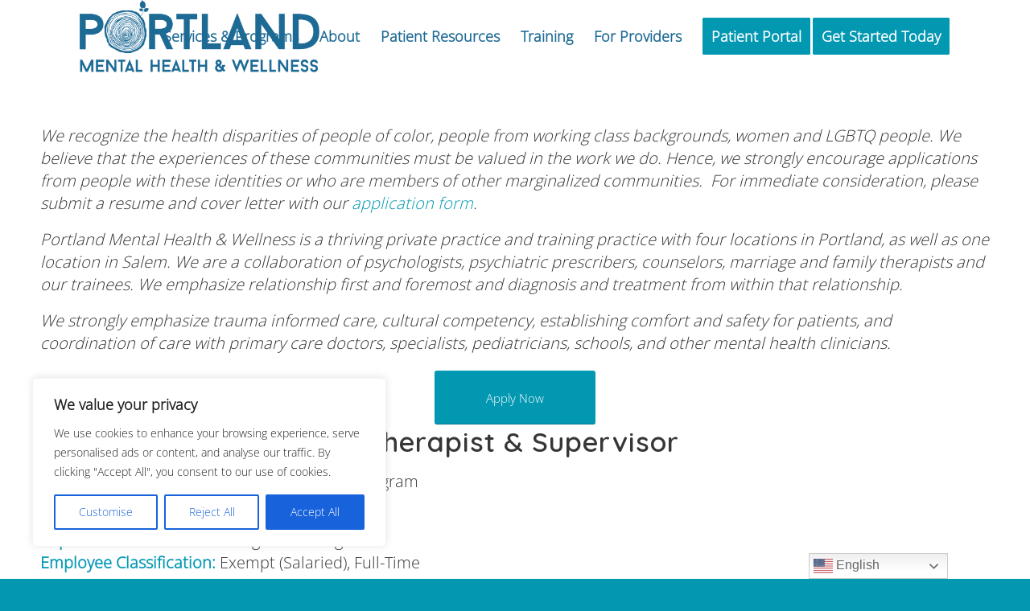

--- FILE ---
content_type: text/html; charset=UTF-8
request_url: https://www.portlandmh.com/affirm-2stnb-licensed-therapist/
body_size: 31699
content:
<!DOCTYPE html>
<html lang="en-US" class="html_stretched responsive av-preloader-disabled  html_header_top html_logo_left html_main_nav_header html_menu_right html_slim html_header_sticky html_header_shrinking_disabled html_mobile_menu_tablet html_header_searchicon_disabled html_content_align_center html_header_unstick_top_disabled html_header_stretch_disabled html_minimal_header html_elegant-blog html_modern-blog html_av-overlay-side html_av-overlay-side-classic html_av-submenu-noclone html_entry_id_12478 av-cookies-no-cookie-consent av-no-preview av-default-lightbox html_text_menu_active av-mobile-menu-switch-default">
<head>
<meta charset="UTF-8" />


<!-- mobile setting -->
<meta name="viewport" content="width=device-width, initial-scale=1">

<!-- Scripts/CSS and wp_head hook -->
<meta name='robots' content='index, follow, max-image-preview:large, max-snippet:-1, max-video-preview:-1' />
<script type="text/javascript">function rgmkInitGoogleMaps(){window.rgmkGoogleMapsCallback=true;try{jQuery(document).trigger("rgmkGoogleMapsLoad")}catch(err){}}</script><style type="text/css">@font-face { font-family: 'star'; src: url('https://www.portlandmh.com/wp-content/plugins/woocommerce/assets/fonts/star.eot'); src: url('https://www.portlandmh.com/wp-content/plugins/woocommerce/assets/fonts/star.eot?#iefix') format('embedded-opentype'), 	  url('https://www.portlandmh.com/wp-content/plugins/woocommerce/assets/fonts/star.woff') format('woff'), 	  url('https://www.portlandmh.com/wp-content/plugins/woocommerce/assets/fonts/star.ttf') format('truetype'), 	  url('https://www.portlandmh.com/wp-content/plugins/woocommerce/assets/fonts/star.svg#star') format('svg'); font-weight: normal; font-style: normal;  } @font-face { font-family: 'WooCommerce'; src: url('https://www.portlandmh.com/wp-content/plugins/woocommerce/assets/fonts/WooCommerce.eot'); src: url('https://www.portlandmh.com/wp-content/plugins/woocommerce/assets/fonts/WooCommerce.eot?#iefix') format('embedded-opentype'), 	  url('https://www.portlandmh.com/wp-content/plugins/woocommerce/assets/fonts/WooCommerce.woff') format('woff'), 	  url('https://www.portlandmh.com/wp-content/plugins/woocommerce/assets/fonts/WooCommerce.ttf') format('truetype'), 	  url('https://www.portlandmh.com/wp-content/plugins/woocommerce/assets/fonts/WooCommerce.svg#WooCommerce') format('svg'); font-weight: normal; font-style: normal;  } </style>
	<!-- This site is optimized with the Yoast SEO plugin v26.7 - https://yoast.com/wordpress/plugins/seo/ -->
	<title>Affirm 2STNB Licensed Therapist &amp; Supervisor - Portland Mental Health &amp; Wellness</title>
	<link rel="canonical" href="https://www.portlandmh.com/affirm-2stnb-licensed-therapist/" />
	<meta property="og:locale" content="en_US" />
	<meta property="og:type" content="article" />
	<meta property="og:title" content="Affirm 2STNB Licensed Therapist &amp; Supervisor - Portland Mental Health &amp; Wellness" />
	<meta property="og:url" content="https://www.portlandmh.com/affirm-2stnb-licensed-therapist/" />
	<meta property="og:site_name" content="Portland Mental Health &amp; Wellness" />
	<meta property="article:modified_time" content="2025-04-10T16:23:41+00:00" />
	<meta name="twitter:card" content="summary_large_image" />
	<meta name="twitter:label1" content="Est. reading time" />
	<meta name="twitter:data1" content="11 minutes" />
	<script type="application/ld+json" class="yoast-schema-graph">{"@context":"https://schema.org","@graph":[{"@type":"WebPage","@id":"https://www.portlandmh.com/affirm-2stnb-licensed-therapist/","url":"https://www.portlandmh.com/affirm-2stnb-licensed-therapist/","name":"Affirm 2STNB Licensed Therapist & Supervisor - Portland Mental Health &amp; Wellness","isPartOf":{"@id":"https://www.portlandmh.com/#website"},"datePublished":"2024-04-11T21:35:07+00:00","dateModified":"2025-04-10T16:23:41+00:00","breadcrumb":{"@id":"https://www.portlandmh.com/affirm-2stnb-licensed-therapist/#breadcrumb"},"inLanguage":"en-US","potentialAction":[{"@type":"ReadAction","target":["https://www.portlandmh.com/affirm-2stnb-licensed-therapist/"]}]},{"@type":"BreadcrumbList","@id":"https://www.portlandmh.com/affirm-2stnb-licensed-therapist/#breadcrumb","itemListElement":[{"@type":"ListItem","position":1,"name":"Home","item":"https://www.portlandmh.com/"},{"@type":"ListItem","position":2,"name":"Affirm 2STNB Licensed Therapist &#038; Supervisor"}]},{"@type":"WebSite","@id":"https://www.portlandmh.com/#website","url":"https://www.portlandmh.com/","name":"Portland Mental Health &amp; Wellness","description":"Psychotherapy, Assessment, Training","publisher":{"@id":"https://www.portlandmh.com/#organization"},"potentialAction":[{"@type":"SearchAction","target":{"@type":"EntryPoint","urlTemplate":"https://www.portlandmh.com/?s={search_term_string}"},"query-input":{"@type":"PropertyValueSpecification","valueRequired":true,"valueName":"search_term_string"}}],"inLanguage":"en-US"},{"@type":"Organization","@id":"https://www.portlandmh.com/#organization","name":"Portland Mental Health &amp; Wellness","url":"https://www.portlandmh.com/","logo":{"@type":"ImageObject","inLanguage":"en-US","@id":"https://www.portlandmh.com/#/schema/logo/image/","url":"https://www.portlandmh.com/wp-content/uploads/2015/05/log-bottomcenter-sm.png","contentUrl":"https://www.portlandmh.com/wp-content/uploads/2015/05/log-bottomcenter-sm.png","width":257,"height":288,"caption":"Portland Mental Health &amp; Wellness"},"image":{"@id":"https://www.portlandmh.com/#/schema/logo/image/"}}]}</script>
	<!-- / Yoast SEO plugin. -->


<link rel='dns-prefetch' href='//www.googletagmanager.com' />
<link rel="alternate" type="application/rss+xml" title="Portland Mental Health &amp; Wellness &raquo; Feed" href="https://www.portlandmh.com/feed/" />
<link rel="alternate" title="oEmbed (JSON)" type="application/json+oembed" href="https://www.portlandmh.com/wp-json/oembed/1.0/embed?url=https%3A%2F%2Fwww.portlandmh.com%2Faffirm-2stnb-licensed-therapist%2F" />
<link rel="alternate" title="oEmbed (XML)" type="text/xml+oembed" href="https://www.portlandmh.com/wp-json/oembed/1.0/embed?url=https%3A%2F%2Fwww.portlandmh.com%2Faffirm-2stnb-licensed-therapist%2F&#038;format=xml" />

<!-- google webfont font replacement -->

			<script type='text/javascript'>

				(function() {

					/*	check if webfonts are disabled by user setting via cookie - or user must opt in.	*/
					var html = document.getElementsByTagName('html')[0];
					var cookie_check = html.className.indexOf('av-cookies-needs-opt-in') >= 0 || html.className.indexOf('av-cookies-can-opt-out') >= 0;
					var allow_continue = true;
					var silent_accept_cookie = html.className.indexOf('av-cookies-user-silent-accept') >= 0;

					if( cookie_check && ! silent_accept_cookie )
					{
						if( ! document.cookie.match(/aviaCookieConsent/) || html.className.indexOf('av-cookies-session-refused') >= 0 )
						{
							allow_continue = false;
						}
						else
						{
							if( ! document.cookie.match(/aviaPrivacyRefuseCookiesHideBar/) )
							{
								allow_continue = false;
							}
							else if( ! document.cookie.match(/aviaPrivacyEssentialCookiesEnabled/) )
							{
								allow_continue = false;
							}
							else if( document.cookie.match(/aviaPrivacyGoogleWebfontsDisabled/) )
							{
								allow_continue = false;
							}
						}
					}

					if( allow_continue )
					{
						var f = document.createElement('link');

						f.type 	= 'text/css';
						f.rel 	= 'stylesheet';
						f.href 	= '//fonts.googleapis.com/css?family=Quicksand:400,600&display=auto';
						f.id 	= 'avia-google-webfont';

						document.getElementsByTagName('head')[0].appendChild(f);
					}
				})();

			</script>
			<style id='wp-img-auto-sizes-contain-inline-css' type='text/css'>
img:is([sizes=auto i],[sizes^="auto," i]){contain-intrinsic-size:3000px 1500px}
/*# sourceURL=wp-img-auto-sizes-contain-inline-css */
</style>
<link rel='stylesheet' id='avia-woocommerce-css-css' href='https://www.portlandmh.com/wp-content/themes/enfold/config-woocommerce/woocommerce-mod.css?ver=5.2.1' type='text/css' media='all' />
<link rel='stylesheet' id='avia-grid-css' href='https://www.portlandmh.com/wp-content/themes/enfold/css/grid.css?ver=5.2.1' type='text/css' media='all' />
<link rel='stylesheet' id='avia-base-css' href='https://www.portlandmh.com/wp-content/themes/enfold/css/base.css?ver=5.2.1' type='text/css' media='all' />
<link rel='stylesheet' id='avia-layout-css' href='https://www.portlandmh.com/wp-content/themes/enfold/css/layout.css?ver=5.2.1' type='text/css' media='all' />
<link rel='stylesheet' id='avia-module-audioplayer-css' href='https://www.portlandmh.com/wp-content/themes/enfold/config-templatebuilder/avia-shortcodes/audio-player/audio-player.css?ver=5.2.1' type='text/css' media='all' />
<link rel='stylesheet' id='avia-module-blog-css' href='https://www.portlandmh.com/wp-content/themes/enfold/config-templatebuilder/avia-shortcodes/blog/blog.css?ver=5.2.1' type='text/css' media='all' />
<link rel='stylesheet' id='avia-module-postslider-css' href='https://www.portlandmh.com/wp-content/themes/enfold/config-templatebuilder/avia-shortcodes/postslider/postslider.css?ver=5.2.1' type='text/css' media='all' />
<link rel='stylesheet' id='avia-module-button-css' href='https://www.portlandmh.com/wp-content/themes/enfold/config-templatebuilder/avia-shortcodes/buttons/buttons.css?ver=5.2.1' type='text/css' media='all' />
<link rel='stylesheet' id='avia-module-buttonrow-css' href='https://www.portlandmh.com/wp-content/themes/enfold/config-templatebuilder/avia-shortcodes/buttonrow/buttonrow.css?ver=5.2.1' type='text/css' media='all' />
<link rel='stylesheet' id='avia-module-button-fullwidth-css' href='https://www.portlandmh.com/wp-content/themes/enfold/config-templatebuilder/avia-shortcodes/buttons_fullwidth/buttons_fullwidth.css?ver=5.2.1' type='text/css' media='all' />
<link rel='stylesheet' id='avia-module-catalogue-css' href='https://www.portlandmh.com/wp-content/themes/enfold/config-templatebuilder/avia-shortcodes/catalogue/catalogue.css?ver=5.2.1' type='text/css' media='all' />
<link rel='stylesheet' id='avia-module-comments-css' href='https://www.portlandmh.com/wp-content/themes/enfold/config-templatebuilder/avia-shortcodes/comments/comments.css?ver=5.2.1' type='text/css' media='all' />
<link rel='stylesheet' id='avia-module-contact-css' href='https://www.portlandmh.com/wp-content/themes/enfold/config-templatebuilder/avia-shortcodes/contact/contact.css?ver=5.2.1' type='text/css' media='all' />
<link rel='stylesheet' id='avia-module-slideshow-css' href='https://www.portlandmh.com/wp-content/themes/enfold/config-templatebuilder/avia-shortcodes/slideshow/slideshow.css?ver=5.2.1' type='text/css' media='all' />
<link rel='stylesheet' id='avia-module-slideshow-contentpartner-css' href='https://www.portlandmh.com/wp-content/themes/enfold/config-templatebuilder/avia-shortcodes/contentslider/contentslider.css?ver=5.2.1' type='text/css' media='all' />
<link rel='stylesheet' id='avia-module-countdown-css' href='https://www.portlandmh.com/wp-content/themes/enfold/config-templatebuilder/avia-shortcodes/countdown/countdown.css?ver=5.2.1' type='text/css' media='all' />
<link rel='stylesheet' id='avia-module-gallery-css' href='https://www.portlandmh.com/wp-content/themes/enfold/config-templatebuilder/avia-shortcodes/gallery/gallery.css?ver=5.2.1' type='text/css' media='all' />
<link rel='stylesheet' id='avia-module-gallery-hor-css' href='https://www.portlandmh.com/wp-content/themes/enfold/config-templatebuilder/avia-shortcodes/gallery_horizontal/gallery_horizontal.css?ver=5.2.1' type='text/css' media='all' />
<link rel='stylesheet' id='avia-module-maps-css' href='https://www.portlandmh.com/wp-content/themes/enfold/config-templatebuilder/avia-shortcodes/google_maps/google_maps.css?ver=5.2.1' type='text/css' media='all' />
<link rel='stylesheet' id='avia-module-gridrow-css' href='https://www.portlandmh.com/wp-content/themes/enfold/config-templatebuilder/avia-shortcodes/grid_row/grid_row.css?ver=5.2.1' type='text/css' media='all' />
<link rel='stylesheet' id='avia-module-heading-css' href='https://www.portlandmh.com/wp-content/themes/enfold/config-templatebuilder/avia-shortcodes/heading/heading.css?ver=5.2.1' type='text/css' media='all' />
<link rel='stylesheet' id='avia-module-rotator-css' href='https://www.portlandmh.com/wp-content/themes/enfold/config-templatebuilder/avia-shortcodes/headline_rotator/headline_rotator.css?ver=5.2.1' type='text/css' media='all' />
<link rel='stylesheet' id='avia-module-hr-css' href='https://www.portlandmh.com/wp-content/themes/enfold/config-templatebuilder/avia-shortcodes/hr/hr.css?ver=5.2.1' type='text/css' media='all' />
<link rel='stylesheet' id='avia-module-icon-css' href='https://www.portlandmh.com/wp-content/themes/enfold/config-templatebuilder/avia-shortcodes/icon/icon.css?ver=5.2.1' type='text/css' media='all' />
<link rel='stylesheet' id='avia-module-icon-circles-css' href='https://www.portlandmh.com/wp-content/themes/enfold/config-templatebuilder/avia-shortcodes/icon_circles/icon_circles.css?ver=5.2.1' type='text/css' media='all' />
<link rel='stylesheet' id='avia-module-iconbox-css' href='https://www.portlandmh.com/wp-content/themes/enfold/config-templatebuilder/avia-shortcodes/iconbox/iconbox.css?ver=5.2.1' type='text/css' media='all' />
<link rel='stylesheet' id='avia-module-icongrid-css' href='https://www.portlandmh.com/wp-content/themes/enfold/config-templatebuilder/avia-shortcodes/icongrid/icongrid.css?ver=5.2.1' type='text/css' media='all' />
<link rel='stylesheet' id='avia-module-iconlist-css' href='https://www.portlandmh.com/wp-content/themes/enfold/config-templatebuilder/avia-shortcodes/iconlist/iconlist.css?ver=5.2.1' type='text/css' media='all' />
<link rel='stylesheet' id='avia-module-image-css' href='https://www.portlandmh.com/wp-content/themes/enfold/config-templatebuilder/avia-shortcodes/image/image.css?ver=5.2.1' type='text/css' media='all' />
<link rel='stylesheet' id='avia-module-hotspot-css' href='https://www.portlandmh.com/wp-content/themes/enfold/config-templatebuilder/avia-shortcodes/image_hotspots/image_hotspots.css?ver=5.2.1' type='text/css' media='all' />
<link rel='stylesheet' id='avia-module-magazine-css' href='https://www.portlandmh.com/wp-content/themes/enfold/config-templatebuilder/avia-shortcodes/magazine/magazine.css?ver=5.2.1' type='text/css' media='all' />
<link rel='stylesheet' id='avia-module-masonry-css' href='https://www.portlandmh.com/wp-content/themes/enfold/config-templatebuilder/avia-shortcodes/masonry_entries/masonry_entries.css?ver=5.2.1' type='text/css' media='all' />
<link rel='stylesheet' id='avia-siteloader-css' href='https://www.portlandmh.com/wp-content/themes/enfold/css/avia-snippet-site-preloader.css?ver=5.2.1' type='text/css' media='all' />
<link rel='stylesheet' id='avia-module-menu-css' href='https://www.portlandmh.com/wp-content/themes/enfold/config-templatebuilder/avia-shortcodes/menu/menu.css?ver=5.2.1' type='text/css' media='all' />
<link rel='stylesheet' id='avia-module-notification-css' href='https://www.portlandmh.com/wp-content/themes/enfold/config-templatebuilder/avia-shortcodes/notification/notification.css?ver=5.2.1' type='text/css' media='all' />
<link rel='stylesheet' id='avia-module-numbers-css' href='https://www.portlandmh.com/wp-content/themes/enfold/config-templatebuilder/avia-shortcodes/numbers/numbers.css?ver=5.2.1' type='text/css' media='all' />
<link rel='stylesheet' id='avia-module-portfolio-css' href='https://www.portlandmh.com/wp-content/themes/enfold/config-templatebuilder/avia-shortcodes/portfolio/portfolio.css?ver=5.2.1' type='text/css' media='all' />
<link rel='stylesheet' id='avia-module-post-metadata-css' href='https://www.portlandmh.com/wp-content/themes/enfold/config-templatebuilder/avia-shortcodes/post_metadata/post_metadata.css?ver=5.2.1' type='text/css' media='all' />
<link rel='stylesheet' id='avia-module-progress-bar-css' href='https://www.portlandmh.com/wp-content/themes/enfold/config-templatebuilder/avia-shortcodes/progressbar/progressbar.css?ver=5.2.1' type='text/css' media='all' />
<link rel='stylesheet' id='avia-module-promobox-css' href='https://www.portlandmh.com/wp-content/themes/enfold/config-templatebuilder/avia-shortcodes/promobox/promobox.css?ver=5.2.1' type='text/css' media='all' />
<link rel='stylesheet' id='avia-sc-search-css' href='https://www.portlandmh.com/wp-content/themes/enfold/config-templatebuilder/avia-shortcodes/search/search.css?ver=5.2.1' type='text/css' media='all' />
<link rel='stylesheet' id='avia-module-slideshow-accordion-css' href='https://www.portlandmh.com/wp-content/themes/enfold/config-templatebuilder/avia-shortcodes/slideshow_accordion/slideshow_accordion.css?ver=5.2.1' type='text/css' media='all' />
<link rel='stylesheet' id='avia-module-slideshow-feature-image-css' href='https://www.portlandmh.com/wp-content/themes/enfold/config-templatebuilder/avia-shortcodes/slideshow_feature_image/slideshow_feature_image.css?ver=5.2.1' type='text/css' media='all' />
<link rel='stylesheet' id='avia-module-slideshow-fullsize-css' href='https://www.portlandmh.com/wp-content/themes/enfold/config-templatebuilder/avia-shortcodes/slideshow_fullsize/slideshow_fullsize.css?ver=5.2.1' type='text/css' media='all' />
<link rel='stylesheet' id='avia-module-slideshow-fullscreen-css' href='https://www.portlandmh.com/wp-content/themes/enfold/config-templatebuilder/avia-shortcodes/slideshow_fullscreen/slideshow_fullscreen.css?ver=5.2.1' type='text/css' media='all' />
<link rel='stylesheet' id='avia-module-slideshow-ls-css' href='https://www.portlandmh.com/wp-content/themes/enfold/config-templatebuilder/avia-shortcodes/slideshow_layerslider/slideshow_layerslider.css?ver=5.2.1' type='text/css' media='all' />
<link rel='stylesheet' id='avia-module-social-css' href='https://www.portlandmh.com/wp-content/themes/enfold/config-templatebuilder/avia-shortcodes/social_share/social_share.css?ver=5.2.1' type='text/css' media='all' />
<link rel='stylesheet' id='avia-module-tabsection-css' href='https://www.portlandmh.com/wp-content/themes/enfold/config-templatebuilder/avia-shortcodes/tab_section/tab_section.css?ver=5.2.1' type='text/css' media='all' />
<link rel='stylesheet' id='avia-module-table-css' href='https://www.portlandmh.com/wp-content/themes/enfold/config-templatebuilder/avia-shortcodes/table/table.css?ver=5.2.1' type='text/css' media='all' />
<link rel='stylesheet' id='avia-module-tabs-css' href='https://www.portlandmh.com/wp-content/themes/enfold/config-templatebuilder/avia-shortcodes/tabs/tabs.css?ver=5.2.1' type='text/css' media='all' />
<link rel='stylesheet' id='avia-module-team-css' href='https://www.portlandmh.com/wp-content/themes/enfold/config-templatebuilder/avia-shortcodes/team/team.css?ver=5.2.1' type='text/css' media='all' />
<link rel='stylesheet' id='avia-module-testimonials-css' href='https://www.portlandmh.com/wp-content/themes/enfold/config-templatebuilder/avia-shortcodes/testimonials/testimonials.css?ver=5.2.1' type='text/css' media='all' />
<link rel='stylesheet' id='avia-module-timeline-css' href='https://www.portlandmh.com/wp-content/themes/enfold/config-templatebuilder/avia-shortcodes/timeline/timeline.css?ver=5.2.1' type='text/css' media='all' />
<link rel='stylesheet' id='avia-module-toggles-css' href='https://www.portlandmh.com/wp-content/themes/enfold/config-templatebuilder/avia-shortcodes/toggles/toggles.css?ver=5.2.1' type='text/css' media='all' />
<link rel='stylesheet' id='avia-module-video-css' href='https://www.portlandmh.com/wp-content/themes/enfold/config-templatebuilder/avia-shortcodes/video/video.css?ver=5.2.1' type='text/css' media='all' />
<style id='wp-emoji-styles-inline-css' type='text/css'>

	img.wp-smiley, img.emoji {
		display: inline !important;
		border: none !important;
		box-shadow: none !important;
		height: 1em !important;
		width: 1em !important;
		margin: 0 0.07em !important;
		vertical-align: -0.1em !important;
		background: none !important;
		padding: 0 !important;
	}
/*# sourceURL=wp-emoji-styles-inline-css */
</style>
<link rel='stylesheet' id='wp-block-library-css' href='https://www.portlandmh.com/wp-includes/css/dist/block-library/style.min.css?ver=6.9' type='text/css' media='all' />
<link rel='stylesheet' id='wc-blocks-style-css' href='https://www.portlandmh.com/wp-content/plugins/woocommerce/assets/client/blocks/wc-blocks.css?ver=wc-10.4.3' type='text/css' media='all' />
<style id='global-styles-inline-css' type='text/css'>
:root{--wp--preset--aspect-ratio--square: 1;--wp--preset--aspect-ratio--4-3: 4/3;--wp--preset--aspect-ratio--3-4: 3/4;--wp--preset--aspect-ratio--3-2: 3/2;--wp--preset--aspect-ratio--2-3: 2/3;--wp--preset--aspect-ratio--16-9: 16/9;--wp--preset--aspect-ratio--9-16: 9/16;--wp--preset--color--black: #000000;--wp--preset--color--cyan-bluish-gray: #abb8c3;--wp--preset--color--white: #ffffff;--wp--preset--color--pale-pink: #f78da7;--wp--preset--color--vivid-red: #cf2e2e;--wp--preset--color--luminous-vivid-orange: #ff6900;--wp--preset--color--luminous-vivid-amber: #fcb900;--wp--preset--color--light-green-cyan: #7bdcb5;--wp--preset--color--vivid-green-cyan: #00d084;--wp--preset--color--pale-cyan-blue: #8ed1fc;--wp--preset--color--vivid-cyan-blue: #0693e3;--wp--preset--color--vivid-purple: #9b51e0;--wp--preset--color--metallic-red: #b02b2c;--wp--preset--color--maximum-yellow-red: #edae44;--wp--preset--color--yellow-sun: #eeee22;--wp--preset--color--palm-leaf: #83a846;--wp--preset--color--aero: #7bb0e7;--wp--preset--color--old-lavender: #745f7e;--wp--preset--color--steel-teal: #5f8789;--wp--preset--color--raspberry-pink: #d65799;--wp--preset--color--medium-turquoise: #4ecac2;--wp--preset--gradient--vivid-cyan-blue-to-vivid-purple: linear-gradient(135deg,rgb(6,147,227) 0%,rgb(155,81,224) 100%);--wp--preset--gradient--light-green-cyan-to-vivid-green-cyan: linear-gradient(135deg,rgb(122,220,180) 0%,rgb(0,208,130) 100%);--wp--preset--gradient--luminous-vivid-amber-to-luminous-vivid-orange: linear-gradient(135deg,rgb(252,185,0) 0%,rgb(255,105,0) 100%);--wp--preset--gradient--luminous-vivid-orange-to-vivid-red: linear-gradient(135deg,rgb(255,105,0) 0%,rgb(207,46,46) 100%);--wp--preset--gradient--very-light-gray-to-cyan-bluish-gray: linear-gradient(135deg,rgb(238,238,238) 0%,rgb(169,184,195) 100%);--wp--preset--gradient--cool-to-warm-spectrum: linear-gradient(135deg,rgb(74,234,220) 0%,rgb(151,120,209) 20%,rgb(207,42,186) 40%,rgb(238,44,130) 60%,rgb(251,105,98) 80%,rgb(254,248,76) 100%);--wp--preset--gradient--blush-light-purple: linear-gradient(135deg,rgb(255,206,236) 0%,rgb(152,150,240) 100%);--wp--preset--gradient--blush-bordeaux: linear-gradient(135deg,rgb(254,205,165) 0%,rgb(254,45,45) 50%,rgb(107,0,62) 100%);--wp--preset--gradient--luminous-dusk: linear-gradient(135deg,rgb(255,203,112) 0%,rgb(199,81,192) 50%,rgb(65,88,208) 100%);--wp--preset--gradient--pale-ocean: linear-gradient(135deg,rgb(255,245,203) 0%,rgb(182,227,212) 50%,rgb(51,167,181) 100%);--wp--preset--gradient--electric-grass: linear-gradient(135deg,rgb(202,248,128) 0%,rgb(113,206,126) 100%);--wp--preset--gradient--midnight: linear-gradient(135deg,rgb(2,3,129) 0%,rgb(40,116,252) 100%);--wp--preset--font-size--small: 1rem;--wp--preset--font-size--medium: 1.125rem;--wp--preset--font-size--large: 1.75rem;--wp--preset--font-size--x-large: clamp(1.75rem, 3vw, 2.25rem);--wp--preset--spacing--20: 0.44rem;--wp--preset--spacing--30: 0.67rem;--wp--preset--spacing--40: 1rem;--wp--preset--spacing--50: 1.5rem;--wp--preset--spacing--60: 2.25rem;--wp--preset--spacing--70: 3.38rem;--wp--preset--spacing--80: 5.06rem;--wp--preset--shadow--natural: 6px 6px 9px rgba(0, 0, 0, 0.2);--wp--preset--shadow--deep: 12px 12px 50px rgba(0, 0, 0, 0.4);--wp--preset--shadow--sharp: 6px 6px 0px rgba(0, 0, 0, 0.2);--wp--preset--shadow--outlined: 6px 6px 0px -3px rgb(255, 255, 255), 6px 6px rgb(0, 0, 0);--wp--preset--shadow--crisp: 6px 6px 0px rgb(0, 0, 0);}:root { --wp--style--global--content-size: 800px;--wp--style--global--wide-size: 1130px; }:where(body) { margin: 0; }.wp-site-blocks > .alignleft { float: left; margin-right: 2em; }.wp-site-blocks > .alignright { float: right; margin-left: 2em; }.wp-site-blocks > .aligncenter { justify-content: center; margin-left: auto; margin-right: auto; }:where(.is-layout-flex){gap: 0.5em;}:where(.is-layout-grid){gap: 0.5em;}.is-layout-flow > .alignleft{float: left;margin-inline-start: 0;margin-inline-end: 2em;}.is-layout-flow > .alignright{float: right;margin-inline-start: 2em;margin-inline-end: 0;}.is-layout-flow > .aligncenter{margin-left: auto !important;margin-right: auto !important;}.is-layout-constrained > .alignleft{float: left;margin-inline-start: 0;margin-inline-end: 2em;}.is-layout-constrained > .alignright{float: right;margin-inline-start: 2em;margin-inline-end: 0;}.is-layout-constrained > .aligncenter{margin-left: auto !important;margin-right: auto !important;}.is-layout-constrained > :where(:not(.alignleft):not(.alignright):not(.alignfull)){max-width: var(--wp--style--global--content-size);margin-left: auto !important;margin-right: auto !important;}.is-layout-constrained > .alignwide{max-width: var(--wp--style--global--wide-size);}body .is-layout-flex{display: flex;}.is-layout-flex{flex-wrap: wrap;align-items: center;}.is-layout-flex > :is(*, div){margin: 0;}body .is-layout-grid{display: grid;}.is-layout-grid > :is(*, div){margin: 0;}body{padding-top: 0px;padding-right: 0px;padding-bottom: 0px;padding-left: 0px;}a:where(:not(.wp-element-button)){text-decoration: underline;}:root :where(.wp-element-button, .wp-block-button__link){background-color: #32373c;border-width: 0;color: #fff;font-family: inherit;font-size: inherit;font-style: inherit;font-weight: inherit;letter-spacing: inherit;line-height: inherit;padding-top: calc(0.667em + 2px);padding-right: calc(1.333em + 2px);padding-bottom: calc(0.667em + 2px);padding-left: calc(1.333em + 2px);text-decoration: none;text-transform: inherit;}.has-black-color{color: var(--wp--preset--color--black) !important;}.has-cyan-bluish-gray-color{color: var(--wp--preset--color--cyan-bluish-gray) !important;}.has-white-color{color: var(--wp--preset--color--white) !important;}.has-pale-pink-color{color: var(--wp--preset--color--pale-pink) !important;}.has-vivid-red-color{color: var(--wp--preset--color--vivid-red) !important;}.has-luminous-vivid-orange-color{color: var(--wp--preset--color--luminous-vivid-orange) !important;}.has-luminous-vivid-amber-color{color: var(--wp--preset--color--luminous-vivid-amber) !important;}.has-light-green-cyan-color{color: var(--wp--preset--color--light-green-cyan) !important;}.has-vivid-green-cyan-color{color: var(--wp--preset--color--vivid-green-cyan) !important;}.has-pale-cyan-blue-color{color: var(--wp--preset--color--pale-cyan-blue) !important;}.has-vivid-cyan-blue-color{color: var(--wp--preset--color--vivid-cyan-blue) !important;}.has-vivid-purple-color{color: var(--wp--preset--color--vivid-purple) !important;}.has-metallic-red-color{color: var(--wp--preset--color--metallic-red) !important;}.has-maximum-yellow-red-color{color: var(--wp--preset--color--maximum-yellow-red) !important;}.has-yellow-sun-color{color: var(--wp--preset--color--yellow-sun) !important;}.has-palm-leaf-color{color: var(--wp--preset--color--palm-leaf) !important;}.has-aero-color{color: var(--wp--preset--color--aero) !important;}.has-old-lavender-color{color: var(--wp--preset--color--old-lavender) !important;}.has-steel-teal-color{color: var(--wp--preset--color--steel-teal) !important;}.has-raspberry-pink-color{color: var(--wp--preset--color--raspberry-pink) !important;}.has-medium-turquoise-color{color: var(--wp--preset--color--medium-turquoise) !important;}.has-black-background-color{background-color: var(--wp--preset--color--black) !important;}.has-cyan-bluish-gray-background-color{background-color: var(--wp--preset--color--cyan-bluish-gray) !important;}.has-white-background-color{background-color: var(--wp--preset--color--white) !important;}.has-pale-pink-background-color{background-color: var(--wp--preset--color--pale-pink) !important;}.has-vivid-red-background-color{background-color: var(--wp--preset--color--vivid-red) !important;}.has-luminous-vivid-orange-background-color{background-color: var(--wp--preset--color--luminous-vivid-orange) !important;}.has-luminous-vivid-amber-background-color{background-color: var(--wp--preset--color--luminous-vivid-amber) !important;}.has-light-green-cyan-background-color{background-color: var(--wp--preset--color--light-green-cyan) !important;}.has-vivid-green-cyan-background-color{background-color: var(--wp--preset--color--vivid-green-cyan) !important;}.has-pale-cyan-blue-background-color{background-color: var(--wp--preset--color--pale-cyan-blue) !important;}.has-vivid-cyan-blue-background-color{background-color: var(--wp--preset--color--vivid-cyan-blue) !important;}.has-vivid-purple-background-color{background-color: var(--wp--preset--color--vivid-purple) !important;}.has-metallic-red-background-color{background-color: var(--wp--preset--color--metallic-red) !important;}.has-maximum-yellow-red-background-color{background-color: var(--wp--preset--color--maximum-yellow-red) !important;}.has-yellow-sun-background-color{background-color: var(--wp--preset--color--yellow-sun) !important;}.has-palm-leaf-background-color{background-color: var(--wp--preset--color--palm-leaf) !important;}.has-aero-background-color{background-color: var(--wp--preset--color--aero) !important;}.has-old-lavender-background-color{background-color: var(--wp--preset--color--old-lavender) !important;}.has-steel-teal-background-color{background-color: var(--wp--preset--color--steel-teal) !important;}.has-raspberry-pink-background-color{background-color: var(--wp--preset--color--raspberry-pink) !important;}.has-medium-turquoise-background-color{background-color: var(--wp--preset--color--medium-turquoise) !important;}.has-black-border-color{border-color: var(--wp--preset--color--black) !important;}.has-cyan-bluish-gray-border-color{border-color: var(--wp--preset--color--cyan-bluish-gray) !important;}.has-white-border-color{border-color: var(--wp--preset--color--white) !important;}.has-pale-pink-border-color{border-color: var(--wp--preset--color--pale-pink) !important;}.has-vivid-red-border-color{border-color: var(--wp--preset--color--vivid-red) !important;}.has-luminous-vivid-orange-border-color{border-color: var(--wp--preset--color--luminous-vivid-orange) !important;}.has-luminous-vivid-amber-border-color{border-color: var(--wp--preset--color--luminous-vivid-amber) !important;}.has-light-green-cyan-border-color{border-color: var(--wp--preset--color--light-green-cyan) !important;}.has-vivid-green-cyan-border-color{border-color: var(--wp--preset--color--vivid-green-cyan) !important;}.has-pale-cyan-blue-border-color{border-color: var(--wp--preset--color--pale-cyan-blue) !important;}.has-vivid-cyan-blue-border-color{border-color: var(--wp--preset--color--vivid-cyan-blue) !important;}.has-vivid-purple-border-color{border-color: var(--wp--preset--color--vivid-purple) !important;}.has-metallic-red-border-color{border-color: var(--wp--preset--color--metallic-red) !important;}.has-maximum-yellow-red-border-color{border-color: var(--wp--preset--color--maximum-yellow-red) !important;}.has-yellow-sun-border-color{border-color: var(--wp--preset--color--yellow-sun) !important;}.has-palm-leaf-border-color{border-color: var(--wp--preset--color--palm-leaf) !important;}.has-aero-border-color{border-color: var(--wp--preset--color--aero) !important;}.has-old-lavender-border-color{border-color: var(--wp--preset--color--old-lavender) !important;}.has-steel-teal-border-color{border-color: var(--wp--preset--color--steel-teal) !important;}.has-raspberry-pink-border-color{border-color: var(--wp--preset--color--raspberry-pink) !important;}.has-medium-turquoise-border-color{border-color: var(--wp--preset--color--medium-turquoise) !important;}.has-vivid-cyan-blue-to-vivid-purple-gradient-background{background: var(--wp--preset--gradient--vivid-cyan-blue-to-vivid-purple) !important;}.has-light-green-cyan-to-vivid-green-cyan-gradient-background{background: var(--wp--preset--gradient--light-green-cyan-to-vivid-green-cyan) !important;}.has-luminous-vivid-amber-to-luminous-vivid-orange-gradient-background{background: var(--wp--preset--gradient--luminous-vivid-amber-to-luminous-vivid-orange) !important;}.has-luminous-vivid-orange-to-vivid-red-gradient-background{background: var(--wp--preset--gradient--luminous-vivid-orange-to-vivid-red) !important;}.has-very-light-gray-to-cyan-bluish-gray-gradient-background{background: var(--wp--preset--gradient--very-light-gray-to-cyan-bluish-gray) !important;}.has-cool-to-warm-spectrum-gradient-background{background: var(--wp--preset--gradient--cool-to-warm-spectrum) !important;}.has-blush-light-purple-gradient-background{background: var(--wp--preset--gradient--blush-light-purple) !important;}.has-blush-bordeaux-gradient-background{background: var(--wp--preset--gradient--blush-bordeaux) !important;}.has-luminous-dusk-gradient-background{background: var(--wp--preset--gradient--luminous-dusk) !important;}.has-pale-ocean-gradient-background{background: var(--wp--preset--gradient--pale-ocean) !important;}.has-electric-grass-gradient-background{background: var(--wp--preset--gradient--electric-grass) !important;}.has-midnight-gradient-background{background: var(--wp--preset--gradient--midnight) !important;}.has-small-font-size{font-size: var(--wp--preset--font-size--small) !important;}.has-medium-font-size{font-size: var(--wp--preset--font-size--medium) !important;}.has-large-font-size{font-size: var(--wp--preset--font-size--large) !important;}.has-x-large-font-size{font-size: var(--wp--preset--font-size--x-large) !important;}
/*# sourceURL=global-styles-inline-css */
</style>

<link rel='stylesheet' id='sld_block-cgb-style-css-css' href='https://www.portlandmh.com/wp-content/plugins/qc-simple-link-directory/gutenberg/sld-block/dist/blocks.style.build.css?ver=6.9' type='text/css' media='all' />
<link rel='stylesheet' id='ARC-css' href='https://www.portlandmh.com/wp-content/plugins/anonymous-restricted-content/public/css/arc-public.css?ver=1.6.6' type='text/css' media='all' />
<style id='woocommerce-inline-inline-css' type='text/css'>
.woocommerce form .form-row .required { visibility: visible; }
/*# sourceURL=woocommerce-inline-inline-css */
</style>
<link rel='stylesheet' id='avia-scs-css' href='https://www.portlandmh.com/wp-content/themes/enfold/css/shortcodes.css?ver=5.2.1' type='text/css' media='all' />
<link rel='stylesheet' id='avia-popup-css-css' href='https://www.portlandmh.com/wp-content/themes/enfold/js/aviapopup/magnific-popup.css?ver=5.2.1' type='text/css' media='screen' />
<link rel='stylesheet' id='avia-lightbox-css' href='https://www.portlandmh.com/wp-content/themes/enfold/css/avia-snippet-lightbox.css?ver=5.2.1' type='text/css' media='screen' />
<link rel='stylesheet' id='avia-widget-css-css' href='https://www.portlandmh.com/wp-content/themes/enfold/css/avia-snippet-widget.css?ver=5.2.1' type='text/css' media='screen' />
<link rel='stylesheet' id='avia-dynamic-css' href='https://www.portlandmh.com/wp-content/uploads/dynamic_avia/enfold_child.css?ver=68c877782ee78' type='text/css' media='all' />
<link rel='stylesheet' id='avia-custom-css' href='https://www.portlandmh.com/wp-content/themes/enfold/css/custom.css?ver=5.2.1' type='text/css' media='all' />
<link rel='stylesheet' id='avia-style-css' href='https://www.portlandmh.com/wp-content/themes/enfold-child/style.css?ver=5.2.1' type='text/css' media='all' />
<link rel='stylesheet' id='avia-single-post-12478-css' href='https://www.portlandmh.com/wp-content/uploads/avia_posts_css/post-12478.css?ver=ver-1758022215' type='text/css' media='all' />
<script type="text/javascript" src="https://www.portlandmh.com/wp-includes/js/jquery/jquery.min.js?ver=3.7.1" id="jquery-core-js"></script>
<script type="text/javascript" src="https://www.portlandmh.com/wp-includes/js/jquery/jquery-migrate.min.js?ver=3.4.1" id="jquery-migrate-js"></script>
<script type="text/javascript" id="cookie-law-info-js-extra">
/* <![CDATA[ */
var _ckyConfig = {"_ipData":[],"_assetsURL":"https://www.portlandmh.com/wp-content/plugins/cookie-law-info/lite/frontend/images/","_publicURL":"https://www.portlandmh.com","_expiry":"365","_categories":[{"name":"Necessary","slug":"necessary","isNecessary":true,"ccpaDoNotSell":true,"cookies":[],"active":true,"defaultConsent":{"gdpr":true,"ccpa":true}},{"name":"Functional","slug":"functional","isNecessary":false,"ccpaDoNotSell":true,"cookies":[],"active":true,"defaultConsent":{"gdpr":false,"ccpa":false}},{"name":"Analytics","slug":"analytics","isNecessary":false,"ccpaDoNotSell":true,"cookies":[],"active":true,"defaultConsent":{"gdpr":false,"ccpa":false}},{"name":"Performance","slug":"performance","isNecessary":false,"ccpaDoNotSell":true,"cookies":[],"active":true,"defaultConsent":{"gdpr":false,"ccpa":false}},{"name":"Advertisement","slug":"advertisement","isNecessary":false,"ccpaDoNotSell":true,"cookies":[],"active":true,"defaultConsent":{"gdpr":false,"ccpa":false}}],"_activeLaw":"gdpr","_rootDomain":"","_block":"1","_showBanner":"1","_bannerConfig":{"settings":{"type":"box","preferenceCenterType":"popup","position":"bottom-left","applicableLaw":"gdpr"},"behaviours":{"reloadBannerOnAccept":false,"loadAnalyticsByDefault":false,"animations":{"onLoad":"animate","onHide":"sticky"}},"config":{"revisitConsent":{"status":true,"tag":"revisit-consent","position":"bottom-left","meta":{"url":"#"},"styles":{"background-color":"#0056A7"},"elements":{"title":{"type":"text","tag":"revisit-consent-title","status":true,"styles":{"color":"#0056a7"}}}},"preferenceCenter":{"toggle":{"status":true,"tag":"detail-category-toggle","type":"toggle","states":{"active":{"styles":{"background-color":"#1863DC"}},"inactive":{"styles":{"background-color":"#D0D5D2"}}}}},"categoryPreview":{"status":false,"toggle":{"status":true,"tag":"detail-category-preview-toggle","type":"toggle","states":{"active":{"styles":{"background-color":"#1863DC"}},"inactive":{"styles":{"background-color":"#D0D5D2"}}}}},"videoPlaceholder":{"status":true,"styles":{"background-color":"#000000","border-color":"#000000","color":"#ffffff"}},"readMore":{"status":false,"tag":"readmore-button","type":"link","meta":{"noFollow":true,"newTab":true},"styles":{"color":"#1863DC","background-color":"transparent","border-color":"transparent"}},"showMore":{"status":true,"tag":"show-desc-button","type":"button","styles":{"color":"#1863DC"}},"showLess":{"status":true,"tag":"hide-desc-button","type":"button","styles":{"color":"#1863DC"}},"alwaysActive":{"status":true,"tag":"always-active","styles":{"color":"#008000"}},"manualLinks":{"status":true,"tag":"manual-links","type":"link","styles":{"color":"#1863DC"}},"auditTable":{"status":true},"optOption":{"status":true,"toggle":{"status":true,"tag":"optout-option-toggle","type":"toggle","states":{"active":{"styles":{"background-color":"#1863dc"}},"inactive":{"styles":{"background-color":"#FFFFFF"}}}}}}},"_version":"3.3.9.1","_logConsent":"1","_tags":[{"tag":"accept-button","styles":{"color":"#FFFFFF","background-color":"#1863DC","border-color":"#1863DC"}},{"tag":"reject-button","styles":{"color":"#1863DC","background-color":"transparent","border-color":"#1863DC"}},{"tag":"settings-button","styles":{"color":"#1863DC","background-color":"transparent","border-color":"#1863DC"}},{"tag":"readmore-button","styles":{"color":"#1863DC","background-color":"transparent","border-color":"transparent"}},{"tag":"donotsell-button","styles":{"color":"#1863DC","background-color":"transparent","border-color":"transparent"}},{"tag":"show-desc-button","styles":{"color":"#1863DC"}},{"tag":"hide-desc-button","styles":{"color":"#1863DC"}},{"tag":"cky-always-active","styles":[]},{"tag":"cky-link","styles":[]},{"tag":"accept-button","styles":{"color":"#FFFFFF","background-color":"#1863DC","border-color":"#1863DC"}},{"tag":"revisit-consent","styles":{"background-color":"#0056A7"}}],"_shortCodes":[{"key":"cky_readmore","content":"\u003Ca href=\"#\" class=\"cky-policy\" aria-label=\"Cookie Policy\" target=\"_blank\" rel=\"noopener\" data-cky-tag=\"readmore-button\"\u003ECookie Policy\u003C/a\u003E","tag":"readmore-button","status":false,"attributes":{"rel":"nofollow","target":"_blank"}},{"key":"cky_show_desc","content":"\u003Cbutton class=\"cky-show-desc-btn\" data-cky-tag=\"show-desc-button\" aria-label=\"Show more\"\u003EShow more\u003C/button\u003E","tag":"show-desc-button","status":true,"attributes":[]},{"key":"cky_hide_desc","content":"\u003Cbutton class=\"cky-show-desc-btn\" data-cky-tag=\"hide-desc-button\" aria-label=\"Show less\"\u003EShow less\u003C/button\u003E","tag":"hide-desc-button","status":true,"attributes":[]},{"key":"cky_optout_show_desc","content":"[cky_optout_show_desc]","tag":"optout-show-desc-button","status":true,"attributes":[]},{"key":"cky_optout_hide_desc","content":"[cky_optout_hide_desc]","tag":"optout-hide-desc-button","status":true,"attributes":[]},{"key":"cky_category_toggle_label","content":"[cky_{{status}}_category_label] [cky_preference_{{category_slug}}_title]","tag":"","status":true,"attributes":[]},{"key":"cky_enable_category_label","content":"Enable","tag":"","status":true,"attributes":[]},{"key":"cky_disable_category_label","content":"Disable","tag":"","status":true,"attributes":[]},{"key":"cky_video_placeholder","content":"\u003Cdiv class=\"video-placeholder-normal\" data-cky-tag=\"video-placeholder\" id=\"[UNIQUEID]\"\u003E\u003Cp class=\"video-placeholder-text-normal\" data-cky-tag=\"placeholder-title\"\u003EPlease accept cookies to access this content\u003C/p\u003E\u003C/div\u003E","tag":"","status":true,"attributes":[]},{"key":"cky_enable_optout_label","content":"Enable","tag":"","status":true,"attributes":[]},{"key":"cky_disable_optout_label","content":"Disable","tag":"","status":true,"attributes":[]},{"key":"cky_optout_toggle_label","content":"[cky_{{status}}_optout_label] [cky_optout_option_title]","tag":"","status":true,"attributes":[]},{"key":"cky_optout_option_title","content":"Do Not Sell or Share My Personal Information","tag":"","status":true,"attributes":[]},{"key":"cky_optout_close_label","content":"Close","tag":"","status":true,"attributes":[]},{"key":"cky_preference_close_label","content":"Close","tag":"","status":true,"attributes":[]}],"_rtl":"","_language":"en","_providersToBlock":[]};
var _ckyStyles = {"css":".cky-overlay{background: #000000; opacity: 0.4; position: fixed; top: 0; left: 0; width: 100%; height: 100%; z-index: 99999999;}.cky-hide{display: none;}.cky-btn-revisit-wrapper{display: flex; align-items: center; justify-content: center; background: #0056a7; width: 45px; height: 45px; border-radius: 50%; position: fixed; z-index: 999999; cursor: pointer;}.cky-revisit-bottom-left{bottom: 15px; left: 15px;}.cky-revisit-bottom-right{bottom: 15px; right: 15px;}.cky-btn-revisit-wrapper .cky-btn-revisit{display: flex; align-items: center; justify-content: center; background: none; border: none; cursor: pointer; position: relative; margin: 0; padding: 0;}.cky-btn-revisit-wrapper .cky-btn-revisit img{max-width: fit-content; margin: 0; height: 30px; width: 30px;}.cky-revisit-bottom-left:hover::before{content: attr(data-tooltip); position: absolute; background: #4e4b66; color: #ffffff; left: calc(100% + 7px); font-size: 12px; line-height: 16px; width: max-content; padding: 4px 8px; border-radius: 4px;}.cky-revisit-bottom-left:hover::after{position: absolute; content: \"\"; border: 5px solid transparent; left: calc(100% + 2px); border-left-width: 0; border-right-color: #4e4b66;}.cky-revisit-bottom-right:hover::before{content: attr(data-tooltip); position: absolute; background: #4e4b66; color: #ffffff; right: calc(100% + 7px); font-size: 12px; line-height: 16px; width: max-content; padding: 4px 8px; border-radius: 4px;}.cky-revisit-bottom-right:hover::after{position: absolute; content: \"\"; border: 5px solid transparent; right: calc(100% + 2px); border-right-width: 0; border-left-color: #4e4b66;}.cky-revisit-hide{display: none;}.cky-consent-container{position: fixed; width: 440px; box-sizing: border-box; z-index: 9999999; border-radius: 6px;}.cky-consent-container .cky-consent-bar{background: #ffffff; border: 1px solid; padding: 20px 26px; box-shadow: 0 -1px 10px 0 #acabab4d; border-radius: 6px;}.cky-box-bottom-left{bottom: 40px; left: 40px;}.cky-box-bottom-right{bottom: 40px; right: 40px;}.cky-box-top-left{top: 40px; left: 40px;}.cky-box-top-right{top: 40px; right: 40px;}.cky-custom-brand-logo-wrapper .cky-custom-brand-logo{width: 100px; height: auto; margin: 0 0 12px 0;}.cky-notice .cky-title{color: #212121; font-weight: 700; font-size: 18px; line-height: 24px; margin: 0 0 12px 0;}.cky-notice-des *,.cky-preference-content-wrapper *,.cky-accordion-header-des *,.cky-gpc-wrapper .cky-gpc-desc *{font-size: 14px;}.cky-notice-des{color: #212121; font-size: 14px; line-height: 24px; font-weight: 400;}.cky-notice-des img{height: 25px; width: 25px;}.cky-consent-bar .cky-notice-des p,.cky-gpc-wrapper .cky-gpc-desc p,.cky-preference-body-wrapper .cky-preference-content-wrapper p,.cky-accordion-header-wrapper .cky-accordion-header-des p,.cky-cookie-des-table li div:last-child p{color: inherit; margin-top: 0; overflow-wrap: break-word;}.cky-notice-des P:last-child,.cky-preference-content-wrapper p:last-child,.cky-cookie-des-table li div:last-child p:last-child,.cky-gpc-wrapper .cky-gpc-desc p:last-child{margin-bottom: 0;}.cky-notice-des a.cky-policy,.cky-notice-des button.cky-policy{font-size: 14px; color: #1863dc; white-space: nowrap; cursor: pointer; background: transparent; border: 1px solid; text-decoration: underline;}.cky-notice-des button.cky-policy{padding: 0;}.cky-notice-des a.cky-policy:focus-visible,.cky-notice-des button.cky-policy:focus-visible,.cky-preference-content-wrapper .cky-show-desc-btn:focus-visible,.cky-accordion-header .cky-accordion-btn:focus-visible,.cky-preference-header .cky-btn-close:focus-visible,.cky-switch input[type=\"checkbox\"]:focus-visible,.cky-footer-wrapper a:focus-visible,.cky-btn:focus-visible{outline: 2px solid #1863dc; outline-offset: 2px;}.cky-btn:focus:not(:focus-visible),.cky-accordion-header .cky-accordion-btn:focus:not(:focus-visible),.cky-preference-content-wrapper .cky-show-desc-btn:focus:not(:focus-visible),.cky-btn-revisit-wrapper .cky-btn-revisit:focus:not(:focus-visible),.cky-preference-header .cky-btn-close:focus:not(:focus-visible),.cky-consent-bar .cky-banner-btn-close:focus:not(:focus-visible){outline: 0;}button.cky-show-desc-btn:not(:hover):not(:active){color: #1863dc; background: transparent;}button.cky-accordion-btn:not(:hover):not(:active),button.cky-banner-btn-close:not(:hover):not(:active),button.cky-btn-revisit:not(:hover):not(:active),button.cky-btn-close:not(:hover):not(:active){background: transparent;}.cky-consent-bar button:hover,.cky-modal.cky-modal-open button:hover,.cky-consent-bar button:focus,.cky-modal.cky-modal-open button:focus{text-decoration: none;}.cky-notice-btn-wrapper{display: flex; justify-content: flex-start; align-items: center; flex-wrap: wrap; margin-top: 16px;}.cky-notice-btn-wrapper .cky-btn{text-shadow: none; box-shadow: none;}.cky-btn{flex: auto; max-width: 100%; font-size: 14px; font-family: inherit; line-height: 24px; padding: 8px; font-weight: 500; margin: 0 8px 0 0; border-radius: 2px; cursor: pointer; text-align: center; text-transform: none; min-height: 0;}.cky-btn:hover{opacity: 0.8;}.cky-btn-customize{color: #1863dc; background: transparent; border: 2px solid #1863dc;}.cky-btn-reject{color: #1863dc; background: transparent; border: 2px solid #1863dc;}.cky-btn-accept{background: #1863dc; color: #ffffff; border: 2px solid #1863dc;}.cky-btn:last-child{margin-right: 0;}@media (max-width: 576px){.cky-box-bottom-left{bottom: 0; left: 0;}.cky-box-bottom-right{bottom: 0; right: 0;}.cky-box-top-left{top: 0; left: 0;}.cky-box-top-right{top: 0; right: 0;}}@media (max-width: 440px){.cky-box-bottom-left, .cky-box-bottom-right, .cky-box-top-left, .cky-box-top-right{width: 100%; max-width: 100%;}.cky-consent-container .cky-consent-bar{padding: 20px 0;}.cky-custom-brand-logo-wrapper, .cky-notice .cky-title, .cky-notice-des, .cky-notice-btn-wrapper{padding: 0 24px;}.cky-notice-des{max-height: 40vh; overflow-y: scroll;}.cky-notice-btn-wrapper{flex-direction: column; margin-top: 0;}.cky-btn{width: 100%; margin: 10px 0 0 0;}.cky-notice-btn-wrapper .cky-btn-customize{order: 2;}.cky-notice-btn-wrapper .cky-btn-reject{order: 3;}.cky-notice-btn-wrapper .cky-btn-accept{order: 1; margin-top: 16px;}}@media (max-width: 352px){.cky-notice .cky-title{font-size: 16px;}.cky-notice-des *{font-size: 12px;}.cky-notice-des, .cky-btn{font-size: 12px;}}.cky-modal.cky-modal-open{display: flex; visibility: visible; -webkit-transform: translate(-50%, -50%); -moz-transform: translate(-50%, -50%); -ms-transform: translate(-50%, -50%); -o-transform: translate(-50%, -50%); transform: translate(-50%, -50%); top: 50%; left: 50%; transition: all 1s ease;}.cky-modal{box-shadow: 0 32px 68px rgba(0, 0, 0, 0.3); margin: 0 auto; position: fixed; max-width: 100%; background: #ffffff; top: 50%; box-sizing: border-box; border-radius: 6px; z-index: 999999999; color: #212121; -webkit-transform: translate(-50%, 100%); -moz-transform: translate(-50%, 100%); -ms-transform: translate(-50%, 100%); -o-transform: translate(-50%, 100%); transform: translate(-50%, 100%); visibility: hidden; transition: all 0s ease;}.cky-preference-center{max-height: 79vh; overflow: hidden; width: 845px; overflow: hidden; flex: 1 1 0; display: flex; flex-direction: column; border-radius: 6px;}.cky-preference-header{display: flex; align-items: center; justify-content: space-between; padding: 22px 24px; border-bottom: 1px solid;}.cky-preference-header .cky-preference-title{font-size: 18px; font-weight: 700; line-height: 24px;}.cky-preference-header .cky-btn-close{margin: 0; cursor: pointer; vertical-align: middle; padding: 0; background: none; border: none; width: auto; height: auto; min-height: 0; line-height: 0; text-shadow: none; box-shadow: none;}.cky-preference-header .cky-btn-close img{margin: 0; height: 10px; width: 10px;}.cky-preference-body-wrapper{padding: 0 24px; flex: 1; overflow: auto; box-sizing: border-box;}.cky-preference-content-wrapper,.cky-gpc-wrapper .cky-gpc-desc{font-size: 14px; line-height: 24px; font-weight: 400; padding: 12px 0;}.cky-preference-content-wrapper{border-bottom: 1px solid;}.cky-preference-content-wrapper img{height: 25px; width: 25px;}.cky-preference-content-wrapper .cky-show-desc-btn{font-size: 14px; font-family: inherit; color: #1863dc; text-decoration: none; line-height: 24px; padding: 0; margin: 0; white-space: nowrap; cursor: pointer; background: transparent; border-color: transparent; text-transform: none; min-height: 0; text-shadow: none; box-shadow: none;}.cky-accordion-wrapper{margin-bottom: 10px;}.cky-accordion{border-bottom: 1px solid;}.cky-accordion:last-child{border-bottom: none;}.cky-accordion .cky-accordion-item{display: flex; margin-top: 10px;}.cky-accordion .cky-accordion-body{display: none;}.cky-accordion.cky-accordion-active .cky-accordion-body{display: block; padding: 0 22px; margin-bottom: 16px;}.cky-accordion-header-wrapper{cursor: pointer; width: 100%;}.cky-accordion-item .cky-accordion-header{display: flex; justify-content: space-between; align-items: center;}.cky-accordion-header .cky-accordion-btn{font-size: 16px; font-family: inherit; color: #212121; line-height: 24px; background: none; border: none; font-weight: 700; padding: 0; margin: 0; cursor: pointer; text-transform: none; min-height: 0; text-shadow: none; box-shadow: none;}.cky-accordion-header .cky-always-active{color: #008000; font-weight: 600; line-height: 24px; font-size: 14px;}.cky-accordion-header-des{font-size: 14px; line-height: 24px; margin: 10px 0 16px 0;}.cky-accordion-chevron{margin-right: 22px; position: relative; cursor: pointer;}.cky-accordion-chevron-hide{display: none;}.cky-accordion .cky-accordion-chevron i::before{content: \"\"; position: absolute; border-right: 1.4px solid; border-bottom: 1.4px solid; border-color: inherit; height: 6px; width: 6px; -webkit-transform: rotate(-45deg); -moz-transform: rotate(-45deg); -ms-transform: rotate(-45deg); -o-transform: rotate(-45deg); transform: rotate(-45deg); transition: all 0.2s ease-in-out; top: 8px;}.cky-accordion.cky-accordion-active .cky-accordion-chevron i::before{-webkit-transform: rotate(45deg); -moz-transform: rotate(45deg); -ms-transform: rotate(45deg); -o-transform: rotate(45deg); transform: rotate(45deg);}.cky-audit-table{background: #f4f4f4; border-radius: 6px;}.cky-audit-table .cky-empty-cookies-text{color: inherit; font-size: 12px; line-height: 24px; margin: 0; padding: 10px;}.cky-audit-table .cky-cookie-des-table{font-size: 12px; line-height: 24px; font-weight: normal; padding: 15px 10px; border-bottom: 1px solid; border-bottom-color: inherit; margin: 0;}.cky-audit-table .cky-cookie-des-table:last-child{border-bottom: none;}.cky-audit-table .cky-cookie-des-table li{list-style-type: none; display: flex; padding: 3px 0;}.cky-audit-table .cky-cookie-des-table li:first-child{padding-top: 0;}.cky-cookie-des-table li div:first-child{width: 100px; font-weight: 600; word-break: break-word; word-wrap: break-word;}.cky-cookie-des-table li div:last-child{flex: 1; word-break: break-word; word-wrap: break-word; margin-left: 8px;}.cky-footer-shadow{display: block; width: 100%; height: 40px; background: linear-gradient(180deg, rgba(255, 255, 255, 0) 0%, #ffffff 100%); position: absolute; bottom: calc(100% - 1px);}.cky-footer-wrapper{position: relative;}.cky-prefrence-btn-wrapper{display: flex; flex-wrap: wrap; align-items: center; justify-content: center; padding: 22px 24px; border-top: 1px solid;}.cky-prefrence-btn-wrapper .cky-btn{flex: auto; max-width: 100%; text-shadow: none; box-shadow: none;}.cky-btn-preferences{color: #1863dc; background: transparent; border: 2px solid #1863dc;}.cky-preference-header,.cky-preference-body-wrapper,.cky-preference-content-wrapper,.cky-accordion-wrapper,.cky-accordion,.cky-accordion-wrapper,.cky-footer-wrapper,.cky-prefrence-btn-wrapper{border-color: inherit;}@media (max-width: 845px){.cky-modal{max-width: calc(100% - 16px);}}@media (max-width: 576px){.cky-modal{max-width: 100%;}.cky-preference-center{max-height: 100vh;}.cky-prefrence-btn-wrapper{flex-direction: column;}.cky-accordion.cky-accordion-active .cky-accordion-body{padding-right: 0;}.cky-prefrence-btn-wrapper .cky-btn{width: 100%; margin: 10px 0 0 0;}.cky-prefrence-btn-wrapper .cky-btn-reject{order: 3;}.cky-prefrence-btn-wrapper .cky-btn-accept{order: 1; margin-top: 0;}.cky-prefrence-btn-wrapper .cky-btn-preferences{order: 2;}}@media (max-width: 425px){.cky-accordion-chevron{margin-right: 15px;}.cky-notice-btn-wrapper{margin-top: 0;}.cky-accordion.cky-accordion-active .cky-accordion-body{padding: 0 15px;}}@media (max-width: 352px){.cky-preference-header .cky-preference-title{font-size: 16px;}.cky-preference-header{padding: 16px 24px;}.cky-preference-content-wrapper *, .cky-accordion-header-des *{font-size: 12px;}.cky-preference-content-wrapper, .cky-preference-content-wrapper .cky-show-more, .cky-accordion-header .cky-always-active, .cky-accordion-header-des, .cky-preference-content-wrapper .cky-show-desc-btn, .cky-notice-des a.cky-policy{font-size: 12px;}.cky-accordion-header .cky-accordion-btn{font-size: 14px;}}.cky-switch{display: flex;}.cky-switch input[type=\"checkbox\"]{position: relative; width: 44px; height: 24px; margin: 0; background: #d0d5d2; -webkit-appearance: none; border-radius: 50px; cursor: pointer; outline: 0; border: none; top: 0;}.cky-switch input[type=\"checkbox\"]:checked{background: #1863dc;}.cky-switch input[type=\"checkbox\"]:before{position: absolute; content: \"\"; height: 20px; width: 20px; left: 2px; bottom: 2px; border-radius: 50%; background-color: white; -webkit-transition: 0.4s; transition: 0.4s; margin: 0;}.cky-switch input[type=\"checkbox\"]:after{display: none;}.cky-switch input[type=\"checkbox\"]:checked:before{-webkit-transform: translateX(20px); -ms-transform: translateX(20px); transform: translateX(20px);}@media (max-width: 425px){.cky-switch input[type=\"checkbox\"]{width: 38px; height: 21px;}.cky-switch input[type=\"checkbox\"]:before{height: 17px; width: 17px;}.cky-switch input[type=\"checkbox\"]:checked:before{-webkit-transform: translateX(17px); -ms-transform: translateX(17px); transform: translateX(17px);}}.cky-consent-bar .cky-banner-btn-close{position: absolute; right: 9px; top: 5px; background: none; border: none; cursor: pointer; padding: 0; margin: 0; min-height: 0; line-height: 0; height: auto; width: auto; text-shadow: none; box-shadow: none;}.cky-consent-bar .cky-banner-btn-close img{height: 9px; width: 9px; margin: 0;}.cky-notice-group{font-size: 14px; line-height: 24px; font-weight: 400; color: #212121;}.cky-notice-btn-wrapper .cky-btn-do-not-sell{font-size: 14px; line-height: 24px; padding: 6px 0; margin: 0; font-weight: 500; background: none; border-radius: 2px; border: none; cursor: pointer; text-align: left; color: #1863dc; background: transparent; border-color: transparent; box-shadow: none; text-shadow: none;}.cky-consent-bar .cky-banner-btn-close:focus-visible,.cky-notice-btn-wrapper .cky-btn-do-not-sell:focus-visible,.cky-opt-out-btn-wrapper .cky-btn:focus-visible,.cky-opt-out-checkbox-wrapper input[type=\"checkbox\"].cky-opt-out-checkbox:focus-visible{outline: 2px solid #1863dc; outline-offset: 2px;}@media (max-width: 440px){.cky-consent-container{width: 100%;}}@media (max-width: 352px){.cky-notice-des a.cky-policy, .cky-notice-btn-wrapper .cky-btn-do-not-sell{font-size: 12px;}}.cky-opt-out-wrapper{padding: 12px 0;}.cky-opt-out-wrapper .cky-opt-out-checkbox-wrapper{display: flex; align-items: center;}.cky-opt-out-checkbox-wrapper .cky-opt-out-checkbox-label{font-size: 16px; font-weight: 700; line-height: 24px; margin: 0 0 0 12px; cursor: pointer;}.cky-opt-out-checkbox-wrapper input[type=\"checkbox\"].cky-opt-out-checkbox{background-color: #ffffff; border: 1px solid black; width: 20px; height: 18.5px; margin: 0; -webkit-appearance: none; position: relative; display: flex; align-items: center; justify-content: center; border-radius: 2px; cursor: pointer;}.cky-opt-out-checkbox-wrapper input[type=\"checkbox\"].cky-opt-out-checkbox:checked{background-color: #1863dc; border: none;}.cky-opt-out-checkbox-wrapper input[type=\"checkbox\"].cky-opt-out-checkbox:checked::after{left: 6px; bottom: 4px; width: 7px; height: 13px; border: solid #ffffff; border-width: 0 3px 3px 0; border-radius: 2px; -webkit-transform: rotate(45deg); -ms-transform: rotate(45deg); transform: rotate(45deg); content: \"\"; position: absolute; box-sizing: border-box;}.cky-opt-out-checkbox-wrapper.cky-disabled .cky-opt-out-checkbox-label,.cky-opt-out-checkbox-wrapper.cky-disabled input[type=\"checkbox\"].cky-opt-out-checkbox{cursor: no-drop;}.cky-gpc-wrapper{margin: 0 0 0 32px;}.cky-footer-wrapper .cky-opt-out-btn-wrapper{display: flex; flex-wrap: wrap; align-items: center; justify-content: center; padding: 22px 24px;}.cky-opt-out-btn-wrapper .cky-btn{flex: auto; max-width: 100%; text-shadow: none; box-shadow: none;}.cky-opt-out-btn-wrapper .cky-btn-cancel{border: 1px solid #dedfe0; background: transparent; color: #858585;}.cky-opt-out-btn-wrapper .cky-btn-confirm{background: #1863dc; color: #ffffff; border: 1px solid #1863dc;}@media (max-width: 352px){.cky-opt-out-checkbox-wrapper .cky-opt-out-checkbox-label{font-size: 14px;}.cky-gpc-wrapper .cky-gpc-desc, .cky-gpc-wrapper .cky-gpc-desc *{font-size: 12px;}.cky-opt-out-checkbox-wrapper input[type=\"checkbox\"].cky-opt-out-checkbox{width: 16px; height: 16px;}.cky-opt-out-checkbox-wrapper input[type=\"checkbox\"].cky-opt-out-checkbox:checked::after{left: 5px; bottom: 4px; width: 3px; height: 9px;}.cky-gpc-wrapper{margin: 0 0 0 28px;}}.video-placeholder-youtube{background-size: 100% 100%; background-position: center; background-repeat: no-repeat; background-color: #b2b0b059; position: relative; display: flex; align-items: center; justify-content: center; max-width: 100%;}.video-placeholder-text-youtube{text-align: center; align-items: center; padding: 10px 16px; background-color: #000000cc; color: #ffffff; border: 1px solid; border-radius: 2px; cursor: pointer;}.video-placeholder-normal{background-image: url(\"/wp-content/plugins/cookie-law-info/lite/frontend/images/placeholder.svg\"); background-size: 80px; background-position: center; background-repeat: no-repeat; background-color: #b2b0b059; position: relative; display: flex; align-items: flex-end; justify-content: center; max-width: 100%;}.video-placeholder-text-normal{align-items: center; padding: 10px 16px; text-align: center; border: 1px solid; border-radius: 2px; cursor: pointer;}.cky-rtl{direction: rtl; text-align: right;}.cky-rtl .cky-banner-btn-close{left: 9px; right: auto;}.cky-rtl .cky-notice-btn-wrapper .cky-btn:last-child{margin-right: 8px;}.cky-rtl .cky-notice-btn-wrapper .cky-btn:first-child{margin-right: 0;}.cky-rtl .cky-notice-btn-wrapper{margin-left: 0; margin-right: 15px;}.cky-rtl .cky-prefrence-btn-wrapper .cky-btn{margin-right: 8px;}.cky-rtl .cky-prefrence-btn-wrapper .cky-btn:first-child{margin-right: 0;}.cky-rtl .cky-accordion .cky-accordion-chevron i::before{border: none; border-left: 1.4px solid; border-top: 1.4px solid; left: 12px;}.cky-rtl .cky-accordion.cky-accordion-active .cky-accordion-chevron i::before{-webkit-transform: rotate(-135deg); -moz-transform: rotate(-135deg); -ms-transform: rotate(-135deg); -o-transform: rotate(-135deg); transform: rotate(-135deg);}@media (max-width: 768px){.cky-rtl .cky-notice-btn-wrapper{margin-right: 0;}}@media (max-width: 576px){.cky-rtl .cky-notice-btn-wrapper .cky-btn:last-child{margin-right: 0;}.cky-rtl .cky-prefrence-btn-wrapper .cky-btn{margin-right: 0;}.cky-rtl .cky-accordion.cky-accordion-active .cky-accordion-body{padding: 0 22px 0 0;}}@media (max-width: 425px){.cky-rtl .cky-accordion.cky-accordion-active .cky-accordion-body{padding: 0 15px 0 0;}}.cky-rtl .cky-opt-out-btn-wrapper .cky-btn{margin-right: 12px;}.cky-rtl .cky-opt-out-btn-wrapper .cky-btn:first-child{margin-right: 0;}.cky-rtl .cky-opt-out-checkbox-wrapper .cky-opt-out-checkbox-label{margin: 0 12px 0 0;}"};
//# sourceURL=cookie-law-info-js-extra
/* ]]> */
</script>
<script type="text/javascript" src="https://www.portlandmh.com/wp-content/plugins/cookie-law-info/lite/frontend/js/script.min.js?ver=3.3.9.1" id="cookie-law-info-js"></script>
<script type="text/javascript" id="arc-public.js-js-extra">
/* <![CDATA[ */
var ArcPubLStrings = {"SendingUserInfo":"Sending user info, please wait...","LogInFailed":"Log In failed. Try again later.","RestrictedContent":"Restricted Content","PleaseLogIn":"Please log in to get access:","Username":"Username:","Password":"Password:","LogIn":"Log In","GoBack":"Go Back"};
//# sourceURL=arc-public.js-js-extra
/* ]]> */
</script>
<script type="text/javascript" src="https://www.portlandmh.com/wp-content/plugins/anonymous-restricted-content/public/js/arc-public.js?ver=1.6.6" id="arc-public.js-js"></script>
<script type="text/javascript" src="https://www.portlandmh.com/wp-content/plugins/woocommerce/assets/js/jquery-blockui/jquery.blockUI.min.js?ver=2.7.0-wc.10.4.3" id="wc-jquery-blockui-js" defer="defer" data-wp-strategy="defer"></script>
<script type="text/javascript" id="wc-add-to-cart-js-extra">
/* <![CDATA[ */
var wc_add_to_cart_params = {"ajax_url":"/wp-admin/admin-ajax.php","wc_ajax_url":"/?wc-ajax=%%endpoint%%","i18n_view_cart":"View cart","cart_url":"https://www.portlandmh.com/cart/","is_cart":"","cart_redirect_after_add":"no"};
//# sourceURL=wc-add-to-cart-js-extra
/* ]]> */
</script>
<script type="text/javascript" src="https://www.portlandmh.com/wp-content/plugins/woocommerce/assets/js/frontend/add-to-cart.min.js?ver=10.4.3" id="wc-add-to-cart-js" defer="defer" data-wp-strategy="defer"></script>
<script type="text/javascript" src="https://www.portlandmh.com/wp-content/plugins/woocommerce/assets/js/js-cookie/js.cookie.min.js?ver=2.1.4-wc.10.4.3" id="wc-js-cookie-js" defer="defer" data-wp-strategy="defer"></script>
<script type="text/javascript" id="woocommerce-js-extra">
/* <![CDATA[ */
var woocommerce_params = {"ajax_url":"/wp-admin/admin-ajax.php","wc_ajax_url":"/?wc-ajax=%%endpoint%%","i18n_password_show":"Show password","i18n_password_hide":"Hide password"};
//# sourceURL=woocommerce-js-extra
/* ]]> */
</script>
<script type="text/javascript" src="https://www.portlandmh.com/wp-content/plugins/woocommerce/assets/js/frontend/woocommerce.min.js?ver=10.4.3" id="woocommerce-js" defer="defer" data-wp-strategy="defer"></script>
<script type="text/javascript" id="WCPAY_ASSETS-js-extra">
/* <![CDATA[ */
var wcpayAssets = {"url":"https://www.portlandmh.com/wp-content/plugins/woocommerce-payments/dist/"};
//# sourceURL=WCPAY_ASSETS-js-extra
/* ]]> */
</script>
<script type="text/javascript" src="https://www.portlandmh.com/wp-content/themes/enfold/js/avia-compat.js?ver=5.2.1" id="avia-compat-js"></script>

<!-- Google tag (gtag.js) snippet added by Site Kit -->
<!-- Google Analytics snippet added by Site Kit -->
<script type="text/javascript" src="https://www.googletagmanager.com/gtag/js?id=GT-TX96LGW" id="google_gtagjs-js" async></script>
<script type="text/javascript" id="google_gtagjs-js-after">
/* <![CDATA[ */
window.dataLayer = window.dataLayer || [];function gtag(){dataLayer.push(arguments);}
gtag("set","linker",{"domains":["www.portlandmh.com"]});
gtag("js", new Date());
gtag("set", "developer_id.dZTNiMT", true);
gtag("config", "GT-TX96LGW");
//# sourceURL=google_gtagjs-js-after
/* ]]> */
</script>
<link rel="https://api.w.org/" href="https://www.portlandmh.com/wp-json/" /><link rel="alternate" title="JSON" type="application/json" href="https://www.portlandmh.com/wp-json/wp/v2/pages/12478" /><link rel="EditURI" type="application/rsd+xml" title="RSD" href="https://www.portlandmh.com/xmlrpc.php?rsd" />
<link rel='shortlink' href='https://www.portlandmh.com/?p=12478' />
<style id="cky-style-inline">[data-cky-tag]{visibility:hidden;}</style><meta name="generator" content="Site Kit by Google 1.168.0" /><script type="text/javascript">
           var ajaxurl = "https://www.portlandmh.com/wp-admin/admin-ajax.php";
         </script><script type="text/javascript">
	           var ajaxurl = "https://www.portlandmh.com/wp-admin/admin-ajax.php";
	         </script><link rel="profile" href="http://gmpg.org/xfn/11" />
<link rel="alternate" type="application/rss+xml" title="Portland Mental Health &amp; Wellness RSS2 Feed" href="https://www.portlandmh.com/feed/" />
<link rel="pingback" href="https://www.portlandmh.com/xmlrpc.php" />
<!--[if lt IE 9]><script src="https://www.portlandmh.com/wp-content/themes/enfold/js/html5shiv.js"></script><![endif]-->
<link rel="icon" href="https://www.portlandmh.com/wp-content/uploads/2017/06/favicon-new-1.png" type="image/png">
	<noscript><style>.woocommerce-product-gallery{ opacity: 1 !important; }</style></noscript>
	
<!-- Google AdSense meta tags added by Site Kit -->
<meta name="google-adsense-platform-account" content="ca-host-pub-2644536267352236">
<meta name="google-adsense-platform-domain" content="sitekit.withgoogle.com">
<!-- End Google AdSense meta tags added by Site Kit -->

<!-- Google Tag Manager snippet added by Site Kit -->
<script type="text/javascript">
/* <![CDATA[ */

			( function( w, d, s, l, i ) {
				w[l] = w[l] || [];
				w[l].push( {'gtm.start': new Date().getTime(), event: 'gtm.js'} );
				var f = d.getElementsByTagName( s )[0],
					j = d.createElement( s ), dl = l != 'dataLayer' ? '&l=' + l : '';
				j.async = true;
				j.src = 'https://www.googletagmanager.com/gtm.js?id=' + i + dl;
				f.parentNode.insertBefore( j, f );
			} )( window, document, 'script', 'dataLayer', 'GTM-5L4DQTQ' );
			
/* ]]> */
</script>

<!-- End Google Tag Manager snippet added by Site Kit -->
		<style type="text/css" id="wp-custom-css">
			.mailpoet_paragraph {
	color: #ffffff !important;
}

.wp-image-12506.avia-img-lazy-loading-not-12506.avia_image  {
	max-width: 350px !important;
} 

iframe .ss-form-container {
    box-shadow: 0 0px 0px rgba(0,0,0,0) !important;
}
#wufooFormm179t5yi0fftygv {
  min-height: 1856px;
}

#wufooFormsr0n4ox0z8ij6y {
  min-height: 1700px;
}

#wufooFormxxbtt3e0dk40ix {
  min-height: 366px;
}

#wufooFormmvgqmda19il8sp {
  min-height: 1100px;
}

#wufooFormr1ess9uc1sactn0,
#wufooFormr1hyindm105ubu2,
#wufooFormr1fzxmk11pe001d {
  min-height: 1500px;
}

#wufooFormr8ellic1jkpqsg {
	min-height:2275px;
}

#wufooFormxx48c1o1cawnan {
  min-height: 2687px;
}

#wufooFormzanwj5h1t92sml {
  min-height: 3446px;
}

#wufooFormzexrixx0x7fl5p {
  min-height: 4926px;
}

#wufooFormzjkbhhw0xyejs3 {
  min-height: 1373px;
}

#wufooFormp2nj5701euri8v {
  min-height: 1605px;
}

#wufooFormz9h4llh15ehfyp {
  min-height: 1690px;
}

#wufooFormx1stzuqd13g93xq {
  min-height: 1839px;
}

#wufooFormq1p6xh0g0wlo0y0 {
  min-height: 2686px;
}

#wufooFormmviy2x71qetdfk {
  min-height: 2619px;
}

#wufooFormxlquklu09mqx3q {
  min-height: 1887px;
}

#wufooForms188f0ns15z7dl0 {
  min-height: 5127px;
}

#wufooFormr1emoalr0tlnzxi {
  min-height: 2146px;
}

#wufooFormq16gi7p504384yg {
  min-height: 678px;
}

#wufooFormr1uyv4xl0u1vsuy {
  min-height: 2328px;
}

#wufooFormq1v4vom004uq2m0 {
  min-height: 3446px;
}

#wufooFormx51dz0a1wwy6l2 {
  min-height: 2784px;
}

#wufooFormzj1e75b0xf9xqa {
	min-height: 3536px;
}

#wufooFormx5xtrd011t17bi {
	min-height: 3216px;
}

#wufooFormxblgfqd1sx72ro {
	min-height: 921px;
}

#wufooFormqhavnti071pfwl {
	min-height: 2619px;
}

#wufooFormsz2oe0d15glc4o {
	min-height: 950px;
}

#wufooFormr3a7vuy0g8cye8 {
	min-height: 1847px;
}

#wufooFormpiw374a0axf6h0 {
	min-height: 600px;
}

#wufooFormw16k9v051fhtiyu {
	min-height: 888px;
}

#wufooForms1b8ffvz1srbmfy {
	min-height: 2052px;
}

#wufooFormw1iv2z0r1i91zum {
	min-height: 2787px;
}

#wufooFormw1bwwu941jo8urb {
	min-height: 2515px;
}

#wufooFormp1rx7gr801l5u0g {
	min-height: 6500px;
}

#wufooFormqp6w5un197prf1 {
	min-height: 2937px;
}

#wufooFormwmrjznd1qxtcyt {
	min-height: 1612px;
}

#wufooFormw1rs54m11slpft8 {
	min-height: 1427px;
}

#wufooFormsrmr6zk0sj0rv6 {
	min-height: 729px;
}

#wufooFormw1ejo1670n8wvrn {
	min-height: 2686px;
}

#wufooFormx11ytuu719h779v {
	min-height: 1399px;
}

#wufooFormzrtuvxg02idqwn {
	min-height: 1299px;
}

#wufooFormw1aaef580p1bhq5 {
	min-height: 2337px;
}

#wufooFormw791kkf1qvi194 {
	min-height: 4000px;
}

#wufooForms1s3yrjz0pf92ri {
	min-height: 660px;
}

@media only screen and (max-width: 40em){
   #form-hide {
       display: block !important;
   }
}

.header_color .main_menu .menu ul li a {
	    color: #fff;
}


#top .header_color .main_menu .menu ul .current_page_item>a, #top .header_color .main_menu .menu ul .current-menu-item>a
{

color: #2ca8a0;
}

#top .main_color .input-text, #top .main_color input[type='text'], #top .main_color input[type='input'], #top .main_color input[type='password'], #top .main_color input[type='email'], #top .main_color input[type='number'], #top .main_color input[type='url'], #top .main_color input[type='tel'], #top .main_color input[type='search'], #top .main_color textarea, #top .main_color select {
    border-color: #363636;
    background-color: #fff;
    color: #8c8c8c;
}

.main_color strong.avia-testimonial-name {
	color:#363636;
}

#top h2 a {
    font-weight: inherit;
    text-decoration: none;
    color: #363636;
}

.qc-grid-item h2 {
    color: #363636;
	font-size: 20px;
}

.main_color h1, .main_color h2, .main_color h3{
	color:#363636;
}

@media only screen and (max-width: 1150px) {
  .menu-item {
    display: none;
  }
  .main_menu {
    display: block !important;
  }
  .av-burger-menu-main.menu-item-avia-special {
    display: block;
  }
}

/* .cognito .c-forms-form :not(.c-question) > .c-label {
    font-family: 'Open Sans Condensed',Helvetica,sans-serif!important;
    font-weight: bold!important;
    font-size: 1.375em!important;
    color: #000000!important;
    line-height: 1.3em!important;
} */

.cognito .c-forms-form input[type="radio"] + * {
    position: relative;
    font-size: 1.375em!important;
}

.cognito .c-forms-form input[type="checkbox"] + * {
    position: relative;
    cursor: pointer;
    font-size: 1.375em!important;
}
/* 
.cognito .c-forms-form .c-helptext {
    font-family: 'Open Sans',Helvetica,sans-serif;
    color: #666666;
    font-size: 1.1em!important;
} */

/* .cognito .c-forms-form .c-editor, .cognito .c-forms-form .c-rating-scale-questions {
    font-family: 'Open Sans',Helvetica,sans-serif;
    font-weight: normal;
    font-size: 0.9125em!important;
    color: #000000;
}
 */
.grid-entry .inner-entry {
    margin-right: 1px;
    box-shadow: 0px 0px 0px 0px rgba(0,0,0,0.0)!important;
    position: relative;
    padding: 30px!important;
}
/* 
.cognito .c-forms-form h1 {
    font-family: 'Open Sans',Helvetica,sans-serif !important;
    font-weight: bold;
    color: #000000;
    line-height: 1.2em;
} */

/* #top label {
    font-weight: bold;
    font-size: 0.92em;
	font-family: 'Open Sans',Helvetica,sans-serif !important;
}
 */
/* .cog-cognito--styled h3, :root:root:root:root:root .cog-cognito--styled h3 { 
  font-family: 'Open Sans',Helvetica,sans-serif !important;
    font-weight: bold;
    color: #000000;
    line-height: 1.2em;
}

.cog-cognito--styled .cog-body h1 { font-family: 'Open Sans',Helvetica,sans-serif !important;
    font-weight: bold;
    color: #000000;
    line-height: 1.2em;
}

.cog-label {
	font-family: 'Open Sans',Helvetica,sans-serif !important;}

.cog-cognito {
		font-family: 'Open Sans',Helvetica,sans-serif !important;}
	
}

.cog-cognito--styled .cog-body h2 { font-family: 'Open Sans',Helvetica,sans-serif !important;
    font-weight: bold;
    color: #000000;
    line-height: 1.2em;
}

 */
/** Nimblweb 08292025 Embed form **/
.cog-body legend.cog-label {
    font-weight: bold!important;
}
.cog-body #top label span, .cog-body #top legend span {
    font-size: 20px!important;
	  color: #277198!important;
}
.cog-body .el-radio__label, .cog-body .el-radio__inner, .cog-body .el-checkbox__label, .cog-body .el-checkbox__inner {
	font-family: Georgia;
	font-size: 20px!important;
	color: #277198!important;
}

.page-id-14843 .main_color .avia-data-table.avia_pricing_minimal td {
	background-color: #ffffff !important;
	color: #000000 !important;
	border-top-width: 0 !important; 
	border-bottom-width: 2px !important;
	border-right-width: 0 !important;
	border-left-width: 0 !important;
	border-color: #277198 !important;
	text-align: left !important;
	font-size: 14px !important;
}

.page-id-14843 .all_colors p {
	margin: 0 !important;
}

.wp-image-15024 {
	max-width: 250px !important;
}



		</style>
		<style type='text/css'>
@font-face {font-family: 'entypo-fontello'; font-weight: normal; font-style: normal; font-display: auto;
src: url('https://www.portlandmh.com/wp-content/themes/enfold/config-templatebuilder/avia-template-builder/assets/fonts/entypo-fontello.woff2') format('woff2'),
url('https://www.portlandmh.com/wp-content/themes/enfold/config-templatebuilder/avia-template-builder/assets/fonts/entypo-fontello.woff') format('woff'),
url('https://www.portlandmh.com/wp-content/themes/enfold/config-templatebuilder/avia-template-builder/assets/fonts/entypo-fontello.ttf') format('truetype'),
url('https://www.portlandmh.com/wp-content/themes/enfold/config-templatebuilder/avia-template-builder/assets/fonts/entypo-fontello.svg#entypo-fontello') format('svg'),
url('https://www.portlandmh.com/wp-content/themes/enfold/config-templatebuilder/avia-template-builder/assets/fonts/entypo-fontello.eot'),
url('https://www.portlandmh.com/wp-content/themes/enfold/config-templatebuilder/avia-template-builder/assets/fonts/entypo-fontello.eot?#iefix') format('embedded-opentype');
} #top .avia-font-entypo-fontello, body .avia-font-entypo-fontello, html body [data-av_iconfont='entypo-fontello']:before{ font-family: 'entypo-fontello'; }

@font-face {font-family: 'general'; font-weight: normal; font-style: normal; font-display: auto;
src: url('https://www.portlandmh.com/wp-content/uploads/avia_fonts/general/general.woff2') format('woff2'),
url('https://www.portlandmh.com/wp-content/uploads/avia_fonts/general/general.woff') format('woff'),
url('https://www.portlandmh.com/wp-content/uploads/avia_fonts/general/general.ttf') format('truetype'),
url('https://www.portlandmh.com/wp-content/uploads/avia_fonts/general/general.svg#general') format('svg'),
url('https://www.portlandmh.com/wp-content/uploads/avia_fonts/general/general.eot'),
url('https://www.portlandmh.com/wp-content/uploads/avia_fonts/general/general.eot?#iefix') format('embedded-opentype');
} #top .avia-font-general, body .avia-font-general, html body [data-av_iconfont='general']:before{ font-family: 'general'; }
</style>

<!--
Debugging Info for Theme support: 

Theme: Enfold
Version: 5.2.1
Installed: enfold
AviaFramework Version: 5.2
AviaBuilder Version: 5.2
aviaElementManager Version: 1.0.1
- - - - - - - - - - -
ChildTheme: Enfold Child
ChildTheme Version: 1.0
ChildTheme Installed: enfold

- - - - - - - - - - -
ML:512-PU:62-PLA:35
WP:6.9
Compress: CSS:disabled - JS:disabled
Updates: enabled - token has changed and not verified
PLAu:33
--><style id="yellow-pencil">
/*
	The following CSS codes are created by the YellowPencil plugin.
	https://yellowpencil.waspthemes.com/
*/
#main .container_wrap{background-color:#ffffff;}#header_main{background-color:rgba(255,255,255,0.3);padding-top:6 !important;padding-bottom:16px;margin-top:0px;margin-bottom:0px;}.header_color .main_menu ul:first-child>li>a{color: #ffffff;}.main_color, .main_color h3, .main_color h4{color: #363635;}.page-id-2682 .main_color{border-color: #ffffff;}#top .main_color .c-forms-form textarea, #top .alternate_color textarea{background: #ffffff;color: #8c8c8c;}.main_color .c-order-item:nth-child(odd){background: none;}.main_color tr:nth-child(odd), .main_color .pricing-table>li:nth-child(odd), .main_color .pricing-extra{background: #fff;}#header_main .av-logo-container{background-color:rgba(0,0,0,0);}#avia-menu > .menu-item > a{color:#1d6a95;font-size:16px;}#socket span{font-size:16px;}#socket .container{background-color:#0398b2;padding-top:18px;padding-bottom:0px;border-width:0px;height:82px !important;}#socket{background-color:#0399b2 !important;min-height:70px;background-image:none !important;}#avia-menu .sub-menu .avia-menu-text{font-size:17px !important;}@media (min-width:768px){#header_main .av-logo-container{padding-left:99px;margin-left:0px;padding-right:87px;margin-right:0px;max-width:2471px;width:100%;}#socket .container{padding-left:89px;padding-right:43px;max-width:100%;margin-bottom:3px;}#wrap_all #main #socket .container{width:100% !important;}}.avia_codeblock .c-lrg form .c-forms-form .c-forms-form-body .c-forms-template .c-forms-form-main .c-section:nth-child(5) div .c-field .c-editor input[type=text]{background-color:#ffffff !important;}.c-forms-form-main .c-field:nth-child(6) .c-editor{background-color:#ffffff;}.c-forms-form-main .c-field input[type=text]{background-color:#ffffff !important;}.c-forms-form-main .c-field select{background-color:#ffffff !important;}
</style>
</head>

<body id="top" class="wp-singular page-template-default page page-id-12478 wp-theme-enfold wp-child-theme-enfold-child stretched rtl_columns av-curtain-numeric quicksand opensans-light-custom opensans-light  theme-enfold non-logged-in woocommerce-no-js avia-responsive-images-support avia-woocommerce-30" itemscope="itemscope" itemtype="https://schema.org/WebPage" >

			<!-- Google Tag Manager (noscript) snippet added by Site Kit -->
		<noscript>
			<iframe src="https://www.googletagmanager.com/ns.html?id=GTM-5L4DQTQ" height="0" width="0" style="display:none;visibility:hidden"></iframe>
		</noscript>
		<!-- End Google Tag Manager (noscript) snippet added by Site Kit -->
		<input type="hidden" id="arc-ajax-security" name="arc-ajax-security" value="e5bad965d4" /><input type="hidden" name="_wp_http_referer" value="/affirm-2stnb-licensed-therapist/" /><input type="hidden" id="arc-ajax-login-url" value="https://www.portlandmh.com/wp-admin/admin-ajax.php">
	<div id='wrap_all'>

	
<header id='header' class='all_colors header_color light_bg_color  av_header_top av_logo_left av_main_nav_header av_menu_right av_slim av_header_sticky av_header_shrinking_disabled av_header_stretch_disabled av_mobile_menu_tablet av_header_searchicon_disabled av_header_unstick_top_disabled av_minimal_header av_bottom_nav_disabled  av_alternate_logo_active av_header_border_disabled'  role="banner" itemscope="itemscope" itemtype="https://schema.org/WPHeader" >

		<div  id='header_main' class='container_wrap container_wrap_logo'>

        <ul  class = 'menu-item cart_dropdown ' data-success='was added to the cart'><li class='cart_dropdown_first'><a class='cart_dropdown_link' href='https://www.portlandmh.com/cart/'><span aria-hidden='true' data-av_icon='' data-av_iconfont='entypo-fontello'></span><span class='av-cart-counter '>0</span><span class='avia_hidden_link_text'>Shopping Cart</span></a><!--<span class='cart_subtotal'><span class="woocommerce-Price-amount amount"><bdi><span class="woocommerce-Price-currencySymbol">&#36;</span>0.00</bdi></span></span>--><div class='dropdown_widget dropdown_widget_cart'><div class='avia-arrow'></div><div class="widget_shopping_cart_content"></div></div></li></ul><div class='container av-logo-container'><div class='inner-container'><span class='logo avia-standard-logo'><a href='https://www.portlandmh.com/' class=''><img src="https://www.portlandmh.com/wp-content/uploads/2019/06/PMHW-Logo-updated2017-1030x311-1.png" srcset="https://www.portlandmh.com/wp-content/uploads/2019/06/PMHW-Logo-updated2017-1030x311-1.png 1030w, https://www.portlandmh.com/wp-content/uploads/2019/06/PMHW-Logo-updated2017-1030x311-1-600x181.png 600w, https://www.portlandmh.com/wp-content/uploads/2019/06/PMHW-Logo-updated2017-1030x311-1-400x121.png 400w, https://www.portlandmh.com/wp-content/uploads/2019/06/PMHW-Logo-updated2017-1030x311-1-768x232.png 768w, https://www.portlandmh.com/wp-content/uploads/2019/06/PMHW-Logo-updated2017-1030x311-1-705x213.png 705w, https://www.portlandmh.com/wp-content/uploads/2019/06/PMHW-Logo-updated2017-1030x311-1-450x136.png 450w" sizes="(max-width: 1030px) 100vw, 1030px" height="100" width="300" alt='Portland Mental Health &amp; Wellness' title='PMHW-Logo-updated2017-1030&#215;311' /></a></span><nav class='main_menu' data-selectname='Select a page'  role="navigation" itemscope="itemscope" itemtype="https://schema.org/SiteNavigationElement" ><div class="avia-menu av-main-nav-wrap"><ul role="menu" class="menu av-main-nav" id="avia-menu"><li role="menuitem" id="menu-item-10502" class="menu-item menu-item-type-post_type menu-item-object-page menu-item-has-children menu-item-top-level menu-item-top-level-1"><a href="https://www.portlandmh.com/services-2/" itemprop="url" tabindex="0"><span class="avia-bullet"></span><span class="avia-menu-text">Services &#038; Programs</span><span class="avia-menu-fx"><span class="avia-arrow-wrap"><span class="avia-arrow"></span></span></span></a>


<ul class="sub-menu">
	<li role="menuitem" id="menu-item-6101" class="menu-item menu-item-type-post_type menu-item-object-page"><a href="https://www.portlandmh.com/telehealth-counseling/" itemprop="url" tabindex="0"><span class="avia-bullet"></span><span class="avia-menu-text">Telehealth</span></a></li>
	<li role="menuitem" id="menu-item-448" class="menu-item menu-item-type-post_type menu-item-object-page"><a href="https://www.portlandmh.com/individual-therapy/" itemprop="url" tabindex="0"><span class="avia-bullet"></span><span class="avia-menu-text">Individual Psychotherapy</span></a></li>
	<li role="menuitem" id="menu-item-635" class="menu-item menu-item-type-post_type menu-item-object-page"><a href="https://www.portlandmh.com/child-adolescent-psychotherapy/" itemprop="url" tabindex="0"><span class="avia-bullet"></span><span class="avia-menu-text">Child &#038; Adolescent Psychotherapy</span></a></li>
	<li role="menuitem" id="menu-item-446" class="menu-item menu-item-type-post_type menu-item-object-page"><a href="https://www.portlandmh.com/relationship-therapy/" itemprop="url" tabindex="0"><span class="avia-bullet"></span><span class="avia-menu-text">Relationship Therapy</span></a></li>
	<li role="menuitem" id="menu-item-4206" class="menu-item menu-item-type-post_type menu-item-object-page"><a href="https://www.portlandmh.com/psychiatric-services/" itemprop="url" tabindex="0"><span class="avia-bullet"></span><span class="avia-menu-text">Psychiatric Services</span></a></li>
	<li role="menuitem" id="menu-item-485" class="menu-item menu-item-type-post_type menu-item-object-page"><a href="https://www.portlandmh.com/group-therapy/" itemprop="url" tabindex="0"><span class="avia-bullet"></span><span class="avia-menu-text">Group Therapy</span></a></li>
	<li role="menuitem" id="menu-item-13687" class="menu-item menu-item-type-custom menu-item-object-custom"><a href="https://www.portlandmh.com/servicios-en-espanol" itemprop="url" tabindex="0"><span class="avia-bullet"></span><span class="avia-menu-text">Florecer, Latine Program</span></a></li>
	<li role="menuitem" id="menu-item-14789" class="menu-item menu-item-type-post_type menu-item-object-page"><a href="https://www.portlandmh.com/qt-bipoc-patient-services/" itemprop="url" tabindex="0"><span class="avia-bullet"></span><span class="avia-menu-text">QTBIPOC Therapists Rising</span></a></li>
	<li role="menuitem" id="menu-item-14790" class="menu-item menu-item-type-post_type menu-item-object-page"><a href="https://www.portlandmh.com/affirm-patient-services/" itemprop="url" tabindex="0"><span class="avia-bullet"></span><span class="avia-menu-text">Affirm</span></a></li>
	<li role="menuitem" id="menu-item-513" class="menu-item menu-item-type-post_type menu-item-object-page"><a href="https://www.portlandmh.com/assessment/" itemprop="url" tabindex="0"><span class="avia-bullet"></span><span class="avia-menu-text">Assessment/Testing</span></a></li>
	<li role="menuitem" id="menu-item-9620" class="menu-item menu-item-type-post_type menu-item-object-page"><a href="https://www.portlandmh.com/iop/" itemprop="url" tabindex="0"><span class="avia-bullet"></span><span class="avia-menu-text">Intensive Outpatient Programs</span></a></li>
	<li role="menuitem" id="menu-item-6715" class="menu-item menu-item-type-post_type menu-item-object-page"><a href="https://www.portlandmh.com/supplements/" itemprop="url" tabindex="0"><span class="avia-bullet"></span><span class="avia-menu-text">Supplements</span></a></li>
</ul>
</li>
<li role="menuitem" id="menu-item-10504" class="menu-item menu-item-type-custom menu-item-object-custom menu-item-has-children menu-item-top-level menu-item-top-level-2"><a href="https://www.portlandmh.com/about/" itemprop="url" tabindex="0"><span class="avia-bullet"></span><span class="avia-menu-text">About</span><span class="avia-menu-fx"><span class="avia-arrow-wrap"><span class="avia-arrow"></span></span></span></a>


<ul class="sub-menu">
	<li role="menuitem" id="menu-item-11722" class="menu-item menu-item-type-post_type menu-item-object-page"><a href="https://www.portlandmh.com/our-group/" itemprop="url" tabindex="0"><span class="avia-bullet"></span><span class="avia-menu-text">Our Group</span></a></li>
	<li role="menuitem" id="menu-item-10194" class="menu-item menu-item-type-post_type menu-item-object-page"><a href="https://www.portlandmh.com/careers/" itemprop="url" tabindex="0"><span class="avia-bullet"></span><span class="avia-menu-text">Careers</span></a></li>
	<li role="menuitem" id="menu-item-14886" class="menu-item menu-item-type-custom menu-item-object-custom"><a href="https://www.portlandmh.com/about/" itemprop="url" tabindex="0"><span class="avia-bullet"></span><span class="avia-menu-text">Mission, Vision, &#038; Values</span></a></li>
	<li role="menuitem" id="menu-item-6749" class="menu-item menu-item-type-post_type menu-item-object-page"><a href="https://www.portlandmh.com/organizational-culture/" itemprop="url" tabindex="0"><span class="avia-bullet"></span><span class="avia-menu-text">Organizational Culture</span></a></li>
	<li role="menuitem" id="menu-item-11013" class="menu-item menu-item-type-custom menu-item-object-custom"><a href="https://www.portlandmh.com/queer-bipoc-owner-operated/" itemprop="url" tabindex="0"><span class="avia-bullet"></span><span class="avia-menu-text">Queer &#038; BIPOC Owned &#038; Operated</span></a></li>
</ul>
</li>
<li role="menuitem" id="menu-item-5435" class="menu-item menu-item-type-custom menu-item-object-custom menu-item-has-children menu-item-top-level menu-item-top-level-3"><a href="#" itemprop="url" tabindex="0"><span class="avia-bullet"></span><span class="avia-menu-text">Patient Resources</span><span class="avia-menu-fx"><span class="avia-arrow-wrap"><span class="avia-arrow"></span></span></span></a>


<ul class="sub-menu">
	<li role="menuitem" id="menu-item-7552" class="menu-item menu-item-type-custom menu-item-object-custom"><a href="https://www.therapyportal.com/p/portlandmentalhealth/" itemprop="url" tabindex="0"><span class="avia-bullet"></span><span class="avia-menu-text">Patient Portal</span></a></li>
	<li role="menuitem" id="menu-item-7573" class="menu-item menu-item-type-custom menu-item-object-custom"><a href="https://www.portlandmh.com/brief-assessments/check-in" itemprop="url" tabindex="0"><span class="avia-bullet"></span><span class="avia-menu-text">Check In for Your Appointment</span></a></li>
	<li role="menuitem" id="menu-item-180" class="menu-item menu-item-type-post_type menu-item-object-page"><a href="https://www.portlandmh.com/insurance/" itemprop="url" tabindex="0"><span class="avia-bullet"></span><span class="avia-menu-text">Understanding Fees &#038; Insurance</span></a></li>
	<li role="menuitem" id="menu-item-10498" class="menu-item menu-item-type-post_type menu-item-object-page"><a href="https://www.portlandmh.com/policies-faqs/" itemprop="url" tabindex="0"><span class="avia-bullet"></span><span class="avia-menu-text">Policies &#038; FAQs</span></a></li>
	<li role="menuitem" id="menu-item-13601" class="menu-item menu-item-type-post_type menu-item-object-page"><a href="https://www.portlandmh.com/upload-documents-for-your-pmhw-practitioner/" itemprop="url" tabindex="0"><span class="avia-bullet"></span><span class="avia-menu-text">Upload Documents for Your PMHW Practitioner</span></a></li>
</ul>
</li>
<li role="menuitem" id="menu-item-10496" class="menu-item menu-item-type-post_type menu-item-object-page menu-item-has-children menu-item-top-level menu-item-top-level-4"><a href="https://www.portlandmh.com/training/" itemprop="url" tabindex="0"><span class="avia-bullet"></span><span class="avia-menu-text">Training</span><span class="avia-menu-fx"><span class="avia-arrow-wrap"><span class="avia-arrow"></span></span></span></a>


<ul class="sub-menu">
	<li role="menuitem" id="menu-item-15555" class="menu-item menu-item-type-custom menu-item-object-custom"><a href="https://www.portlandmh.com/qt-bipoc-therapists-rising-fellowship-2/" itemprop="url" tabindex="0"><span class="avia-bullet"></span><span class="avia-menu-text">QT-BIPOC Therapists Rising Fellowship Associate Therapist</span></a></li>
	<li role="menuitem" id="menu-item-14553" class="menu-item menu-item-type-post_type menu-item-object-page"><a href="https://www.portlandmh.com/affirm-2stnb-program/" itemprop="url" tabindex="0"><span class="avia-bullet"></span><span class="avia-menu-text">Affirm Program</span></a></li>
	<li role="menuitem" id="menu-item-14554" class="menu-item menu-item-type-post_type menu-item-object-page"><a href="https://www.portlandmh.com/clinical-training/pmhnp-precept-training-program/" itemprop="url" tabindex="0"><span class="avia-bullet"></span><span class="avia-menu-text">PMHNP Precept Training Program</span></a></li>
	<li role="menuitem" id="menu-item-14558" class="menu-item menu-item-type-post_type menu-item-object-page"><a href="https://www.portlandmh.com/psychology-training/" itemprop="url" tabindex="0"><span class="avia-bullet"></span><span class="avia-menu-text">Psychology Training</span></a></li>
	<li role="menuitem" id="menu-item-14563" class="menu-item menu-item-type-post_type menu-item-object-page"><a href="https://www.portlandmh.com/clinical-supervision-training/" itemprop="url" tabindex="0"><span class="avia-bullet"></span><span class="avia-menu-text">Clinical Supervision</span></a></li>
</ul>
</li>
<li role="menuitem" id="menu-item-14686" class="menu-item menu-item-type-post_type menu-item-object-page menu-item-has-children menu-item-top-level menu-item-top-level-5"><a href="https://www.portlandmh.com/for-providers/" itemprop="url" tabindex="0"><span class="avia-bullet"></span><span class="avia-menu-text">For Providers</span><span class="avia-menu-fx"><span class="avia-arrow-wrap"><span class="avia-arrow"></span></span></span></a>


<ul class="sub-menu">
	<li role="menuitem" id="menu-item-14687" class="menu-item menu-item-type-post_type menu-item-object-page"><a href="https://www.portlandmh.com/consult-groups/" itemprop="url" tabindex="0"><span class="avia-bullet"></span><span class="avia-menu-text">Consult Groups</span></a></li>
	<li role="menuitem" id="menu-item-14685" class="menu-item menu-item-type-post_type menu-item-object-page"><a href="https://www.portlandmh.com/grand-rounds/" itemprop="url" tabindex="0"><span class="avia-bullet"></span><span class="avia-menu-text">Grand Rounds</span></a></li>
</ul>
</li>
<li role="menuitem" id="menu-item-12491" class="menu-item menu-item-type-custom menu-item-object-custom av-menu-button av-menu-button-colored menu-item-top-level menu-item-top-level-6"><a href="https://www.therapyportal.com/p/portlandmentalhealth/login/" itemprop="url" tabindex="0"><span class="avia-bullet"></span><span class="avia-menu-text">Patient Portal</span><span class="avia-menu-fx"><span class="avia-arrow-wrap"><span class="avia-arrow"></span></span></span></a></li>
<li role="menuitem" id="menu-item-7866" class="menu-item menu-item-type-custom menu-item-object-custom av-menu-button av-menu-button-colored menu-item-top-level menu-item-top-level-7"><a href="https://www.portlandmh.com/get-started/" itemprop="url" tabindex="0"><span class="avia-bullet"></span><span class="avia-menu-text">Get Started Today</span><span class="avia-menu-fx"><span class="avia-arrow-wrap"><span class="avia-arrow"></span></span></span></a></li>
<li class="av-burger-menu-main menu-item-avia-special ">
	        			<a href="#" aria-label="Menu" aria-hidden="false">
							<span class="av-hamburger av-hamburger--spin av-js-hamburger">
								<span class="av-hamburger-box">
						          <span class="av-hamburger-inner"></span>
						          <strong>Menu</strong>
								</span>
							</span>
							<span class="avia_hidden_link_text">Menu</span>
						</a>
	        		   </li></ul></div></nav></div> </div> 
		<!-- end container_wrap-->
		</div>
		<div class='header_bg'></div>

<!-- end header -->
</header>

	<div id='main' class='all_colors' data-scroll-offset='88'>

	<div   class='main_color container_wrap_first container_wrap fullsize'  ><div class='container av-section-cont-open' ><main  role="main" itemprop="mainContentOfPage"  class='template-page content  av-content-full alpha units'><div class='post-entry post-entry-type-page post-entry-12478'><div class='entry-content-wrapper clearfix'><div class='flex_column av-aljzml-7c07499f99c3b127079715619db5e452 av_one_full  avia-builder-el-0  el_before_av_button  avia-builder-el-first  first flex_column_div av-zero-column-padding '     ><section  class='av_textblock_section av-9hqaz1-93f67be32209f29f889c23def942bf05'  itemscope="itemscope" itemtype="https://schema.org/CreativeWork" ><div class='avia_textblock'  itemprop="text" ><p><em>We recognize the health disparities of people of color, people from working class backgrounds, women and LGBTQ people. We believe that the experiences of these communities must be valued in the work we do. Hence, we strongly encourage applications from people with these identities or who are members of other marginalized communities.  For immediate consideration, please submit a resume and cover letter with our <a href="https://www.portlandmh.com/clinical-employment-application/">application form</a>.</em></p>
<p><em>Portland Mental Health &#038; Wellness is a thriving private practice and training practice with four locations in Portland, as well as one location in Salem. We are a collaboration of psychologists, psychiatric prescribers, counselors, marriage and family therapists and our trainees. We emphasize relationship first and foremost and diagnosis and treatment from within that relationship.</em></p>
<p><em>We strongly emphasize trauma informed care, cultural competency, establishing comfort and safety for patients, and coordination of care with primary care doctors, specialists, pediatricians, schools, and other mental health clinicians.</em></p>
</div></section></div>
<div  class='avia-button-wrap av-d3ty31-a477b749a7d3558d7bb8d3ae35d1a0b5-wrap avia-button-center  avia-builder-el-2  el_after_av_one_full  el_before_av_one_full '><a href='https://www.portlandmh.com/clinical-employment-application/'  class='avia-button av-d3ty31-a477b749a7d3558d7bb8d3ae35d1a0b5 avia-icon_select-no avia-size-x-large avia-position-center avia-color-theme-color'  target="_blank"  rel="noopener noreferrer" ><span class='avia_iconbox_title' >Apply Now</span></a></div>
<div class='flex_column av-7x1u6l-0142109c6389fc08bf82fe4e839001eb av_one_full  avia-builder-el-3  el_after_av_button  el_before_av_button  first flex_column_div av-zero-column-padding '     ><section  class='av_textblock_section av-58hz0d-1bc91f794366f0c29be7a522b7652d27'  itemscope="itemscope" itemtype="https://schema.org/CreativeWork" ><div class='avia_textblock'  itemprop="text" ><h1>Affirm 2STNB Licensed Therapist &amp; Supervisor</h1>
<p><span style="font-weight: 400;">Affirm Two Spirit, Trans, Nonbinary (2STNB) Program</span></p>
<p><b>Location: </b><span style="font-weight: 400;">Portland, OR<br />
</span><b>Supervisor:</b><span style="font-weight: 400;"> Affirm 2STNB Program Manager<br />
</span><b>Employee Classification: </b><span style="font-weight: 400;">Exempt (Salaried), Full-Time<br />
</span><b>Hours:</b><span style="font-weight: 400;"> Full-Time, 40 hours per week<br />
</span><b>Compensation:</b><span style="font-weight: 400;"> $</span><span style="font-weight: 400;">88,000 annually</span></p>
<p>The Affirm 2STNB Program is designed to provide care for Two Spirit, Trans, &amp; Nonbinary individuals, by Two Spirit, Trans, &amp; Nonbinary therapy practitioners.</p>
<p>NOTE: Seeking <span style="font-weight: 400;">LCSW, Art Therapy, or Child/Adolescent Population specialties only at this time.</span></p>
<p>&#8212;</p>
<h2><b>Primary Function:</b></h2>
<p><span style="font-weight: 400;">Affirm 2STNB Program Licensed Therapists/Supervisors provide therapy services that support the mental and emotional well-being of 2STNB adults. They promote and facilitate the attainment of optimal mental health through prevention, treatment, and maintenance services. </span></p>
<p><span style="font-weight: 400;">Affirm 2STNB Program Licensed Therapists/Supervisors will also provide supervision to 2STNB student clinicians and prelicensed clinicians utilizing an integrative developmental model of supervision that draws on developmental, relational, and process-oriented factors. Affirm 2STNB Program Licensed Therapists/Supervisors take part in a bi-weekly supervision of supervision group, which is made up of individual supervisors, the training director, and clinical directors. This group is a time when supervisors get support on the successes and concerns of providing supervision, as well as an opportunity to consult with and learn from other supervisors.</span></p>
<p><span style="font-weight: 400;">Affirm 2STNB Program Licensed Therapists/Supervisors work collaboratively with other healthcare providers in support of their patients and to promote care that recognizes that all voices are important and deserve to be heard. Affirm 2STNB Program Licensed Therapists/Supervisors provide care that attends to the distinct needs of 2STNB populations and culturally sensitive and responsive care, acknowledging the impact of historical trauma, white supremacy, and colonization on the mental health of 2STNB communities and individuals.</span></p>
<p><span style="font-weight: 400;">In their work, Affirm 2STNB Program Licensed Therapists/Supervisors will offer individual and group therapy services that center patients&#8217; experiences and knowledge. They prioritize the empowerment and agency of patients, recognizing their unique identities and strengths, and support them in developing and utilizing their own coping skills and strategies.</span></p>
<p><span style="font-weight: 400;">Additionally, Affirm 2STNB Program Licensed Therapists/Supervisors provide ongoing support services to help maintain mental and emotional well-being. They understand the value of long-term care and collaborate with patients to overcome any obstacles that may hinder their mental health. These services may include advocacy support, assistance in finding local 2STNB-affirming healthcare, and 2STNB therapy groups development. Qualified candidates are encouraged to bring their excitement and out-of-the-box ideas for expanding the mental and emotional well-being of 2STNB populations. This role is part of the Affirm 2STNB Program’s plan to add additional support services and increase the clinicians we can train and/or the patient age range we can support. </span></p>
<p><span style="font-weight: 400;">Overall, Affirm 2STNB Program Licensed Therapists/Supervisors approach their work with humility and respect. They hold a strong commitment to providing mental health care that is affirming and liberating for 2STNB individuals. They prioritize the well-being and self-determination of patients, along with their communities, recognizing their inherent value and dignity.</span></p>
<p><b style="font-size: 28px;">Essential Functions:</b></p>
<ul>
<li style="font-weight: 400;" aria-level="1"><span style="font-weight: 400;">Provide holistic assessment and care that includes consideration of the patient’s social, cultural, and historical contexts, as well as their mental and physical health status</span></li>
<li style="font-weight: 400;" aria-level="1"><span style="font-weight: 400;">Ensure that informed consent is obtained and prioritizes the patient’s agency and safety</span></li>
<li style="font-weight: 400;" aria-level="1"><span style="font-weight: 400;">Ensure that patients are informed about their rights, including their right to refuse treatment, and provide advocacy and support when needed</span></li>
<li style="font-weight: 400;" aria-level="1"><span style="font-weight: 400;">Ensure that patient records are kept confidential and secure, and that any sharing of information is done in accordance with the patient’s wishes and legal requirements</span></li>
<li style="font-weight: 400;" aria-level="1"><span style="font-weight: 400;">Collaborate with the patient to co-create a personalized care plan that is respectful of their autonomy and priorities</span></li>
<li style="font-weight: 400;" aria-level="1"><span style="font-weight: 400;">Use evidence-informed and culturally-responsive practices that prioritize patient empowerment and well-being</span></li>
<li style="font-weight: 400;" aria-level="1"><b>Administrative Time:</b><span style="font-weight: 400;"> Time built into your schedule to write clinical notes, review supervisees’ notes, and attend to general clinical paperwork (5 hrs/wk)</span></li>
<li style="font-weight: 400;" aria-level="1"><b>Research Time:</b><span style="font-weight: 400;"> Time built into your schedule to research current 2STNB issues, legislation, and topics of interest (2 hrs/wk)</span></li>
<li style="font-weight: 400;" aria-level="1"><b>Community Building:</b>
<ul>
<li style="font-weight: 400;" aria-level="2"><b>Digital Newsletter:</b><span style="font-weight: 400;"> Work collaboratively with Affirm colleagues and the local 2STNB community to develop a monthly Affirm Digital Newsletter that delivers details about events and activities happening locally and nationally (2 hrs/wk)</span></li>
<li style="font-weight: 400;" aria-level="2"><b>Groups:</b><span style="font-weight: 400;"> Co-facilitate a weekly support or therapy group (Ex. elders, BIPOC, disability, grief, etc.) (2 hrs/wk)</span></li>
<li style="font-weight: 400;" aria-level="2"><b>Outreach Project:</b><span style="font-weight: 400;"> Collaborative design, plan, and facilitate a quarterly community outreach project with another PMHW training program and/or external Affirm partner (flexible 2 hrs/wk)</span></li>
<li style="font-weight: 400;" aria-level="2"><b>2STNB Resource Database Resources: </b><span style="font-weight: 400;">Collaboratively build a comprehensive database of these providers, programs, and services</span></li>
</ul>
</li>
<li style="font-weight: 400;" aria-level="1"><b>Required Meetings:</b>
<ul>
<li style="font-weight: 400;" aria-level="2"><span style="font-weight: 400;">Engage in once weekly 1-hour individual clinical supervision with paired clinical supervisees</span></li>
<li style="font-weight: 400;" aria-level="2"><span style="font-weight: 400;">Engage in a monthly 2-hour didactic seminar</span></li>
<li style="font-weight: 400;" aria-level="2"><span style="font-weight: 400;">Engage in monthly 2-hour comprehensive case conceptualization with trainees</span></li>
<li style="font-weight: 400;" aria-level="2"><span style="font-weight: 400;">Engage in bi-weekly team meeting/connection time</span></li>
<li style="font-weight: 400;" aria-level="2"><span style="font-weight: 400;">Engage in once weekly 1-hour 2STNB consult group</span></li>
<li style="font-weight: 400;" aria-level="2"><span style="font-weight: 400;">Engage in bi-weekly 1-hour Affirm 2STNB Program Leadership meeting</span></li>
</ul>
</li>
<li style="font-weight: 400;" aria-level="2"><span style="font-weight: 400;">Engage in ongoing education and self-reflection to critically examine and challenge systemic injustices in the mental health system</span></li>
<li style="font-weight: 400;" aria-level="2"><span style="font-weight: 400;">Use a trauma-informed approach that prioritizes safety, choice, and empowerment, and avoids retraumatization</span></li>
<li style="font-weight: 400;" aria-level="2"><span style="font-weight: 400;">Acknowledge and respect the wisdom and knowledge of patients, their families, and communities, and work to ensure their meaningful participation in their care</span></li>
<li style="font-weight: 400;" aria-level="2"><span style="font-weight: 400;">Engage in ongoing self-care and self-reflection to mitigate the risk of vicarious trauma and burnout</span></li>
<li style="font-weight: 400;" aria-level="2"><span style="font-weight: 400;">Ensure that clinic policies and procedures are respectful of patient autonomy and safety, and challenge any policies that perpetuate systemic harm</span></li>
<li style="font-weight: 400;" aria-level="2"><b>Clinical Encounter Expectations:</b><span> Affirm 2STNB Licensed Therapists &amp; Supervisors are considered full-time employees and are required to complete 253 qualifying encounters in a 13-week calendar quarter, which is equivalent to a minimum of 22 encounters per week. This calculation presumes a practitioner is working 11.5 weeks of the 13-week quarter. Practitioners can always choose to complete more than 22 encounters per week, but the minimum expectation is at least 22 completed encounters per week on average. Additional activities, including 60% of paid time off taken, contribute to meeting this requirement. While initially building their caseload, a practitioner is expected to undertake 4 new patient intakes per workweek until they are averaging 22 completed clinical contacts per week.</span></li>
</ul>
<h2><b>Minimum Qualifications:</b></h2>
<ul>
<li style="font-weight: 400;" aria-level="1"><span style="font-weight: 400;">Required: a master’s degree in psychology, counseling, or a related field from an accredited university, OR a doctoral degree in clinical psychology or counseling psychology from an APA-accredited university</span></li>
<li style="font-weight: 400;" aria-level="1"><span style="font-weight: 400;">Required: appropriate board approved licensing, current and unrestricted</span></li>
<li style="font-weight: 400;" aria-level="1"><span style="font-weight: 400;">Must be licensed and actively working in an one or more of the following areas: Licensed Clinical Social Work, Art Therapy, or working with children/youth populations</span></li>
<li style="font-weight: 400;" aria-level="1"><span style="font-weight: 400;">Must meet all eligibility requirements of their Board to supervise pre-licensed associate therapists</span></li>
<li style="font-weight: 400;" aria-level="1"><span style="font-weight: 400;">Demonstrate competence working with 2STNB populations</span></li>
<li style="font-weight: 400;" aria-level="1"><span style="font-weight: 400;">Demonstrate competence and humility in terms of race, ethnicity, gender, sexual orientation, religion, class, ability et al</span></li>
<li style="font-weight: 400;" aria-level="1"><span style="font-weight: 400;">Demonstrate commitment to the preservation of a workplace which embraces diversity</span></li>
<li style="font-weight: 400;" aria-level="1"><span style="font-weight: 400;">Demonstrate commitment to confidentiality of patient and employee information</span></li>
<li style="font-weight: 400;" aria-level="1"><span style="font-weight: 400;">Communicate professionally and effectively with patients and clinicians</span></li>
<li style="font-weight: 400;" aria-level="1"><span style="font-weight: 400;">Demonstrate a strong attention to detail and organization</span></li>
<li style="font-weight: 400;" aria-level="1"><span style="font-weight: 400;">Demonstrate patience: being patient with people who may have trouble communicating or understanding what is happening is imperative for this position</span></li>
<li style="font-weight: 400;" aria-level="1"><span style="font-weight: 400;">Follow policies and procedures to contribute to the administrative efficiency of the practice, taking initiative to suggest and develop those that may be needed</span></li>
<li style="font-weight: 400;" aria-level="1"><span style="font-weight: 400;">Ability to work with Mac OS &amp; Google Workspace</span></li>
</ul>
<p><b>Equipment Operated: </b><span style="font-weight: 400;">Standard office equipment, including computers, copiers, printers, telephones, etc. </span></p>
<p><b>Work Environment: </b><span style="font-weight: 400;">When working from a PMHW office, the position is in a well-lit office environment. Varied activities including sitting, standing, walking, reaching, bending, and lifting.</span></p>
<p><b>Mental and Physical Requirements: </b><span style="font-weight: 400;">Involves sitting approximately 90 percent of the day, walking or standing the remainder. Ability to tolerate mental and emotional distress as an anticipated aspect of the position. May require working under stressful conditions. </span></p>
<h2><span style="font-weight: 400;">Portland Mental Health &amp; Wellness offers a competitive benefits package for full time employees that includes:</span></h2>
<ul>
<li style="font-weight: 400;" aria-level="1"><span style="font-weight: 400;">Paid Vacation Time (80 hours per year)</span></li>
<li style="font-weight: 400;" aria-level="1"><span style="font-weight: 400;">Paid Health Leave (40 hours per year)</span></li>
<li style="font-weight: 400;" aria-level="1"><span style="font-weight: 400;">Paid Floating Holiday Hours (80 hours per year)</span></li>
<li style="font-weight: 400;" aria-level="1"><span style="font-weight: 400;">Medical and Vision Insurance – Kaiser Permanente of the Northwest (choice of three plans)</span></li>
<li style="font-weight: 400;" aria-level="1"><span style="font-weight: 400;">Dental Insurance</span></li>
<li style="font-weight: 400;" aria-level="1"><span style="font-weight: 400;">Employer Paid Life and AD&amp;D Insurance</span></li>
<li style="font-weight: 400;" aria-level="1"><span style="font-weight: 400;">Voluntary Additional Life and AD&amp;D Insurance</span></li>
<li style="font-weight: 400;" aria-level="1"><span style="font-weight: 400;">Voluntary Short Term Disability Insurance</span></li>
<li style="font-weight: 400;" aria-level="1"><span style="font-weight: 400;">Voluntary Critical Illness Insurance</span></li>
<li style="font-weight: 400;" aria-level="1"><span style="font-weight: 400;">Voluntary Accident Insurance</span></li>
<li style="font-weight: 400;" aria-level="1"><span style="font-weight: 400;">Flexible Spending Account, Health Care</span></li>
<li style="font-weight: 400;" aria-level="1"><span style="font-weight: 400;">Flexible Spending Account, Dependent Care</span></li>
<li style="font-weight: 400;" aria-level="1"><span style="font-weight: 400;">Commuter Benefit – Choice of Subsidized TriMet Pass or Limited Parking Reimbursement</span></li>
<li style="font-weight: 400;" aria-level="1"><span style="font-weight: 400;">401K Retirement Plan – Up to 4% Company Match Once Eligible</span></li>
<li style="font-weight: 400;" aria-level="1"><span style="font-weight: 400;">Discounted Enrollment with Student Loan Tutor</span></li>
<li style="font-weight: 400;" aria-level="1"><span style="font-weight: 400;">10% Discount on Vitamins &amp; Supplements Through Fullscript</span></li>
<li style="font-weight: 400;" aria-level="1"><span style="font-weight: 400;">Limited Access to Columbia Sportswear Employee Store</span></li>
<li style="font-weight: 400;" aria-level="1"><span style="font-weight: 400;">Discount at VioletSuitesPDX Boutique Hotel</span></li>
<li style="font-weight: 400;" aria-level="1"><span style="font-weight: 400;">OnPoint Community Credit Union Group Banking Benefits</span></li>
<li style="font-weight: 400;" aria-level="1"><span style="font-weight: 400;">Free Access to Continuing Education Platforms</span></li>
<li><span style="font-weight: 400;">Opportunities for Provision of Supervision and Training for Eligible Clinicians</span></li>
<li><span style="font-weight: 400;">Annual Continuing Education Allowance of $1,000</span></li>
<li style="font-weight: 400;" aria-level="1"><span style="font-weight: 400;">Weekly Clinical Consultation Groups</span></li>
</ul>
<p style="text-align: center;">&#8212;</p>
<p style="text-align: center;"><b>This description is intended to provide only the basic guidelines for meeting job requirements. Responsibilities, knowledge, skills, abilities, and working conditions may change as the practice’s needs evolve. Regular and predictable attendance is an essential function of every job.</b></p>
<p style="text-align: center;"><b>The requirements described above are representative of those that must be met by an employee to successfully perform the essential functions of this position. Reasonable accommodations may be made to enable individuals with disabilities to perform the essential functions. By signing below, you acknowledge that you are able to perform the Essential Functions of this job, with or without accommodation. If an accommodation is needed, you acknowledge that you have an opportunity to discuss this with Human Resources.</b></p>
<div class="jobs-JobDescription">
<p style="text-align: center;">&#8212;</p>
</div>
<p dir="auto">It’s essential to clarify that at Portland Mental Health &amp; Wellness, we hire <a title="‌" href="https://www.portlandmh.com/careers/w-2-and-1099-classification-for-mental-health-practitioners/" target="_blank" rel="nofollow noopener noreferrer ugc">W-2 employees for most positions, rather than contractors</a>. This decision reflects our commitment to professionalism, accountability, and the highest standards of care.</p>
<p dir="auto">In Oregon, the distinction between W-2 employees and contractors holds significant legal and ethical implications. By hiring W-2 employees, we ensure that our staff receive fair wages, benefits, and protections mandated by state labor laws. This includes access to healthcare, paid leave, and workers’ compensation, fostering a supportive and secure work environment.</p>
<p dir="auto">Moreover, hiring W-2 employees allows us to maintain consistent quality control and oversight over our services. We prioritize building a team of dedicated professionals who share our values and commitment to providing exceptional mental health care to our clients. This ensures continuity of care and fosters trust within our community.</p>
<p dir="auto">At Portland Mental Health &amp; Wellness, we believe that investing in our employees translates to better outcomes for our clients. By hiring W-2 employees, we uphold our commitment to integrity, transparency, and excellence in mental health care delivery. Join us in our mission to promote holistic well-being and support the mental health needs of individuals and families in Portland and beyond.</p>
</div></section></div><div  class='avia-button-wrap av-4u4kgt-ac918307628669f8cb638c2cb7022040-wrap avia-button-center  avia-builder-el-5  el_after_av_one_full  el_before_av_textblock '><a href='https://www.portlandmh.com/clinical-employment-application/'  class='avia-button av-4u4kgt-ac918307628669f8cb638c2cb7022040 avia-icon_select-no avia-size-x-large avia-position-center avia-color-theme-color'  target="_blank"  rel="noopener noreferrer" ><span class='avia_iconbox_title' >Apply Now</span></a></div></p>
<section  class='av_textblock_section av-2uxc8d-8c3562b6952a262681bf673e44b19eed'  itemscope="itemscope" itemtype="https://schema.org/CreativeWork" ><div class='avia_textblock'  itemprop="text" ><p style="text-align: center;">Portland Mental Health is an equal opportunity employer. We support and encourage diversity.</p>
</div></section>
</div></div></main><!-- close content main element --> <!-- section close by builder template -->		</div><!--end builder template--></div><!-- close default .container_wrap element -->				<div class='container_wrap footer_color' id='footer'>

					<div class='container'>

						<div class='flex_column av_one_fourth  first el_before_av_one_fourth'><section id="text-3" class="widget clearfix widget_text">			<div class="textwidget"><p><img decoding="async" class="alignnone wp-image-11040" src="https://www.portlandmh.com/wp-content/uploads/2023/06/PMH-Inverse-Logo.png" alt="" width="271" height="82" /></p>
<p>PHONE: (503) 622-8964<br />
FAX: (503) 715-5469</p>
<p><a href="https://www.facebook.com/portlandmhw/" target="_blank" rel="noopener"><img decoding="async" class="alignnone wp-image-11060" src="https://www.portlandmh.com/wp-content/uploads/2023/06/facebooks.png" alt="" width="30" height="30" srcset="https://www.portlandmh.com/wp-content/uploads/2023/06/facebooks.png 52w, https://www.portlandmh.com/wp-content/uploads/2023/06/facebooks-36x36.png 36w" sizes="(max-width: 30px) 100vw, 30px" /></a>  <a href="https://www.instagram.com/portlandmhw" target="_blank" rel="noopener"><img loading="lazy" decoding="async" class="alignnone wp-image-11061" src="https://www.portlandmh.com/wp-content/uploads/2023/06/insta.png" alt="" width="30" height="30" srcset="https://www.portlandmh.com/wp-content/uploads/2023/06/insta.png 52w, https://www.portlandmh.com/wp-content/uploads/2023/06/insta-36x36.png 36w" sizes="auto, (max-width: 30px) 100vw, 30px" /></a>   <a href="https://www.linkedin.com/company/portland-mental-health-wellness" target="_blank" rel="noopener"><img loading="lazy" decoding="async" class="alignnone wp-image-11062" src="https://www.portlandmh.com/wp-content/uploads/2023/06/linkedin.png" alt="" width="30" height="31" srcset="https://www.portlandmh.com/wp-content/uploads/2023/06/linkedin.png 51w, https://www.portlandmh.com/wp-content/uploads/2023/06/linkedin-36x36.png 36w" sizes="auto, (max-width: 30px) 100vw, 30px" /></a></p>
<p><a href="https://www.portlandmh.com/privacy-policy/">Privacy Policy</a> | <a href="https://www.portlandmh.com/references/">References</a></p>
<p><a href="https://www.portlandmh.com/contact/"><strong>Contact</strong></a></p>
</div>
		<span class="seperator extralight-border"></span></section></div><div class='flex_column av_one_fourth  el_after_av_one_fourth el_before_av_one_fourth '><section id="text-5" class="widget clearfix widget_text">			<div class="textwidget"><h3></h3>
<h3></h3>

<style type="text/css" data-created_by="avia_inline_auto" id="style-css-av-av_hr-d7d7126f41e7f51dbc63d73e5a11edd7">
#top .hr.hr-invisible.av-av_hr-d7d7126f41e7f51dbc63d73e5a11edd7{
height:30px;
}
</style>
<div  class='hr av-av_hr-d7d7126f41e7f51dbc63d73e5a11edd7 hr-invisible'><span class='hr-inner '><span class="hr-inner-style"></span></span></div>
<h3><strong>THE BORA BUILDING</strong></h3>
<p>905 SE 14th Ave.<br />
PORTLAND, OR 97214</p>
<h3><strong>D STREET VILLAGE</strong></h3>
<p>3050 SE DIVISION ST, STE 215<br />
PORTLAND, OR 97202</p>
<h3><strong>STEVENS BUILDING</strong></h3>
<p>812 SW WASHINGTON ST, STE 700<br />
PORTLAND, OR 97205</p>
<h3><strong>PMHW @ UNIVERSITY STATION</strong></h3>
<p>698 12th St SE, Ste 145<br />
SALEM, OR 97301</p>
<h3><strong>The K2 Building</strong></h3>
<p>1717 NE 42nd Ave<br />
Portland, OR 97213</p>
</div>
		<span class="seperator extralight-border"></span></section></div><div class='flex_column av_one_fourth  el_after_av_one_fourth el_before_av_one_fourth '><section id="text-6" class="widget clearfix widget_text">			<div class="textwidget">
<style type="text/css" data-created_by="avia_inline_auto" id="style-css-av-av_hr-d7d7126f41e7f51dbc63d73e5a11edd7">
#top .hr.hr-invisible.av-av_hr-d7d7126f41e7f51dbc63d73e5a11edd7{
height:30px;
}
</style>
<div  class='hr av-av_hr-d7d7126f41e7f51dbc63d73e5a11edd7 hr-invisible'><span class='hr-inner '><span class="hr-inner-style"></span></span></div>
<h3><strong>PROUD MEMBER OF</strong></h3>
<p><a href="https://hmccoregon.com/" target="_blank" rel="noopener"><img loading="lazy" decoding="async" class="alignnone wp-image-11015" src="https://www.portlandmh.com/wp-content/uploads/2019/06/HMC-Chamber-Logo-SW-WA.png" alt="" width="226" height="71" /></a><br />
<a href="https://www.partnersindiversity.org/" target="_blank" rel="noopener"><img loading="lazy" decoding="async" class="alignnone wp-image-9727" src="https://www.portlandmh.com/wp-content/uploads/2022/11/PID-Proud-Member-icon-scaled.jpg" alt="" width="228" height="95" srcset="https://www.portlandmh.com/wp-content/uploads/2022/11/PID-Proud-Member-icon-scaled.jpg 2560w, https://www.portlandmh.com/wp-content/uploads/2022/11/PID-Proud-Member-icon-scaled-600x250.jpg 600w, https://www.portlandmh.com/wp-content/uploads/2022/11/PID-Proud-Member-icon-400x167.jpg 400w, https://www.portlandmh.com/wp-content/uploads/2022/11/PID-Proud-Member-icon-1030x429.jpg 1030w, https://www.portlandmh.com/wp-content/uploads/2022/11/PID-Proud-Member-icon-768x320.jpg 768w, https://www.portlandmh.com/wp-content/uploads/2022/11/PID-Proud-Member-icon-1536x640.jpg 1536w, https://www.portlandmh.com/wp-content/uploads/2022/11/PID-Proud-Member-icon-2048x853.jpg 2048w, https://www.portlandmh.com/wp-content/uploads/2022/11/PID-Proud-Member-icon-1500x625.jpg 1500w, https://www.portlandmh.com/wp-content/uploads/2022/11/PID-Proud-Member-icon-705x294.jpg 705w, https://www.portlandmh.com/wp-content/uploads/2022/11/PID-Proud-Member-icon-450x188.jpg 450w" sizes="auto, (max-width: 228px) 100vw, 228px" /></a></p>
</div>
		<span class="seperator extralight-border"></span></section></div><div class='flex_column av_one_fourth  el_after_av_one_fourth el_before_av_one_fourth '><section id="text-7" class="widget clearfix widget_text">			<div class="textwidget">
<style type="text/css" data-created_by="avia_inline_auto" id="style-css-av-av_hr-ba77e5564c527509dcdcb49fc8bfeccd">
#top .hr.hr-invisible.av-av_hr-ba77e5564c527509dcdcb49fc8bfeccd{
height:45px;
}
</style>
<div  class='hr av-av_hr-ba77e5564c527509dcdcb49fc8bfeccd hr-invisible'><span class='hr-inner '><span class="hr-inner-style"></span></span></div>
<p><a href="https://www.orpib.com/" target="_blank" rel="noopener"><img loading="lazy" decoding="async" class="alignnone wp-image-11059" src="https://www.portlandmh.com/wp-content/uploads/2025/05/founding_sponsor_badge-scaled.png" alt="" width="201" height="201" /></a></p>
</div>
		<span class="seperator extralight-border"></span></section></div>
					</div>

				<!-- ####### END FOOTER CONTAINER ####### -->
				</div>

	

	
				<footer class='container_wrap socket_color' id='socket'  role="contentinfo" itemscope="itemscope" itemtype="https://schema.org/WPFooter" >
                    <div class='container'>

                        <span class='copyright'>Counseling, Therapy, & Psychiatric Services in Portland, OR  |  © Copyright - Portland Mental Health & Wellness </span>

                        
                    </div>

	            <!-- ####### END SOCKET CONTAINER ####### -->
				</footer>


					<!-- end main -->
		</div>

		<!-- end wrap_all --></div>

<a href='#top' title='Scroll to top' id='scroll-top-link' aria-hidden='true' data-av_icon='' data-av_iconfont='entypo-fontello'><span class="avia_hidden_link_text">Scroll to top</span></a>

<div id="fb-root"></div>

<script type="speculationrules">
{"prefetch":[{"source":"document","where":{"and":[{"href_matches":"/*"},{"not":{"href_matches":["/wp-*.php","/wp-admin/*","/wp-content/uploads/*","/wp-content/*","/wp-content/plugins/*","/wp-content/themes/enfold-child/*","/wp-content/themes/enfold/*","/*\\?(.+)"]}},{"not":{"selector_matches":"a[rel~=\"nofollow\"]"}},{"not":{"selector_matches":".no-prefetch, .no-prefetch a"}}]},"eagerness":"conservative"}]}
</script>
<script>(function(){var s=document.createElement('script');var e = !document.body ? document.querySelector('head'):document.body;s.src='https://acsbapp.com/apps/app/dist/js/app.js';s.setAttribute('data-source', 'WordPress');s.setAttribute('data-plugin-version', '2.12');s.defer=true;s.onload=function(){acsbJS.init({
                statementLink     : '',
                footerHtml        : '',
                hideMobile        : false,
                hideTrigger       : false,
                language          : 'en',
                position          : 'left',
                leadColor         : '#017690',
                triggerColor      : '#017690',
                triggerRadius     : '50%',
                triggerPositionX  : 'left',
                triggerPositionY  : 'bottom',
                triggerIcon       : 'settings',
                triggerSize       : 'medium',
                triggerOffsetX    : 20,
                triggerOffsetY    : 20,
                mobile            : {
                    triggerSize       : 'small',
                    triggerPositionX  : 'right',
                    triggerPositionY  : 'bottom',
                    triggerOffsetX    : 10,
                    triggerOffsetY    : 10,
                    triggerRadius     : '50%'
                }
            });
        };
    e.appendChild(s);}());</script><script id="ckyBannerTemplate" type="text/template"><div class="cky-overlay cky-hide"></div><div class="cky-btn-revisit-wrapper cky-revisit-hide" data-cky-tag="revisit-consent" data-tooltip="Consent Preferences" style="background-color:#0056A7"> <button class="cky-btn-revisit" aria-label="Consent Preferences"> <img src="https://www.portlandmh.com/wp-content/plugins/cookie-law-info/lite/frontend/images/revisit.svg" alt="Revisit consent button"> </button></div><div class="cky-consent-container cky-hide" tabindex="0"> <div class="cky-consent-bar" data-cky-tag="notice" style="background-color:#FFFFFF;border-color:#F4F4F4">  <div class="cky-notice"> <p class="cky-title" role="heading" aria-level="1" data-cky-tag="title" style="color:#212121">We value your privacy</p><div class="cky-notice-group"> <div class="cky-notice-des" data-cky-tag="description" style="color:#212121"> <p>We use cookies to enhance your browsing experience, serve personalised ads or content, and analyse our traffic. By clicking "Accept All", you consent to our use of cookies.</p> </div><div class="cky-notice-btn-wrapper" data-cky-tag="notice-buttons"> <button class="cky-btn cky-btn-customize" aria-label="Customise" data-cky-tag="settings-button" style="color:#1863DC;background-color:transparent;border-color:#1863DC">Customise</button> <button class="cky-btn cky-btn-reject" aria-label="Reject All" data-cky-tag="reject-button" style="color:#1863DC;background-color:transparent;border-color:#1863DC">Reject All</button> <button class="cky-btn cky-btn-accept" aria-label="Accept All" data-cky-tag="accept-button" style="color:#FFFFFF;background-color:#1863DC;border-color:#1863DC">Accept All</button>  </div></div></div></div></div><div class="cky-modal" tabindex="0"> <div class="cky-preference-center" data-cky-tag="detail" style="color:#212121;background-color:#FFFFFF;border-color:#F4F4F4"> <div class="cky-preference-header"> <span class="cky-preference-title" role="heading" aria-level="1" data-cky-tag="detail-title" style="color:#212121">Customise Consent Preferences</span> <button class="cky-btn-close" aria-label="[cky_preference_close_label]" data-cky-tag="detail-close"> <img src="https://www.portlandmh.com/wp-content/plugins/cookie-law-info/lite/frontend/images/close.svg" alt="Close"> </button> </div><div class="cky-preference-body-wrapper"> <div class="cky-preference-content-wrapper" data-cky-tag="detail-description" style="color:#212121"> <p>We use cookies to help you navigate efficiently and perform certain functions. You will find detailed information about all cookies under each consent category below.</p><p>The cookies that are categorised as "Necessary" are stored on your browser as they are essential for enabling the basic functionalities of the site. </p><p>We also use third-party cookies that help us analyse how you use this website, store your preferences, and provide the content and advertisements that are relevant to you. These cookies will only be stored in your browser with your prior consent.</p><p>You can choose to enable or disable some or all of these cookies but disabling some of them may affect your browsing experience.</p> </div><div class="cky-accordion-wrapper" data-cky-tag="detail-categories"> <div class="cky-accordion" id="ckyDetailCategorynecessary"> <div class="cky-accordion-item"> <div class="cky-accordion-chevron"><i class="cky-chevron-right"></i></div> <div class="cky-accordion-header-wrapper"> <div class="cky-accordion-header"><button class="cky-accordion-btn" aria-label="Necessary" data-cky-tag="detail-category-title" style="color:#212121">Necessary</button><span class="cky-always-active">Always Active</span> <div class="cky-switch" data-cky-tag="detail-category-toggle"><input type="checkbox" id="ckySwitchnecessary"></div> </div> <div class="cky-accordion-header-des" data-cky-tag="detail-category-description" style="color:#212121"> <p>Necessary cookies are required to enable the basic features of this site, such as providing secure log-in or adjusting your consent preferences. These cookies do not store any personally identifiable data.</p></div> </div> </div> <div class="cky-accordion-body"> <div class="cky-audit-table" data-cky-tag="audit-table" style="color:#212121;background-color:#f4f4f4;border-color:#ebebeb"><p class="cky-empty-cookies-text">No cookies to display.</p></div> </div> </div><div class="cky-accordion" id="ckyDetailCategoryfunctional"> <div class="cky-accordion-item"> <div class="cky-accordion-chevron"><i class="cky-chevron-right"></i></div> <div class="cky-accordion-header-wrapper"> <div class="cky-accordion-header"><button class="cky-accordion-btn" aria-label="Functional" data-cky-tag="detail-category-title" style="color:#212121">Functional</button><span class="cky-always-active">Always Active</span> <div class="cky-switch" data-cky-tag="detail-category-toggle"><input type="checkbox" id="ckySwitchfunctional"></div> </div> <div class="cky-accordion-header-des" data-cky-tag="detail-category-description" style="color:#212121"> <p>Functional cookies help perform certain functionalities like sharing the content of the website on social media platforms, collecting feedback, and other third-party features.</p></div> </div> </div> <div class="cky-accordion-body"> <div class="cky-audit-table" data-cky-tag="audit-table" style="color:#212121;background-color:#f4f4f4;border-color:#ebebeb"><p class="cky-empty-cookies-text">No cookies to display.</p></div> </div> </div><div class="cky-accordion" id="ckyDetailCategoryanalytics"> <div class="cky-accordion-item"> <div class="cky-accordion-chevron"><i class="cky-chevron-right"></i></div> <div class="cky-accordion-header-wrapper"> <div class="cky-accordion-header"><button class="cky-accordion-btn" aria-label="Analytics" data-cky-tag="detail-category-title" style="color:#212121">Analytics</button><span class="cky-always-active">Always Active</span> <div class="cky-switch" data-cky-tag="detail-category-toggle"><input type="checkbox" id="ckySwitchanalytics"></div> </div> <div class="cky-accordion-header-des" data-cky-tag="detail-category-description" style="color:#212121"> <p>Analytical cookies are used to understand how visitors interact with the website. These cookies help provide information on metrics such as the number of visitors, bounce rate, traffic source, etc.</p></div> </div> </div> <div class="cky-accordion-body"> <div class="cky-audit-table" data-cky-tag="audit-table" style="color:#212121;background-color:#f4f4f4;border-color:#ebebeb"><p class="cky-empty-cookies-text">No cookies to display.</p></div> </div> </div><div class="cky-accordion" id="ckyDetailCategoryperformance"> <div class="cky-accordion-item"> <div class="cky-accordion-chevron"><i class="cky-chevron-right"></i></div> <div class="cky-accordion-header-wrapper"> <div class="cky-accordion-header"><button class="cky-accordion-btn" aria-label="Performance" data-cky-tag="detail-category-title" style="color:#212121">Performance</button><span class="cky-always-active">Always Active</span> <div class="cky-switch" data-cky-tag="detail-category-toggle"><input type="checkbox" id="ckySwitchperformance"></div> </div> <div class="cky-accordion-header-des" data-cky-tag="detail-category-description" style="color:#212121"> <p>Performance cookies are used to understand and analyse the key performance indexes of the website which helps in delivering a better user experience for the visitors.</p></div> </div> </div> <div class="cky-accordion-body"> <div class="cky-audit-table" data-cky-tag="audit-table" style="color:#212121;background-color:#f4f4f4;border-color:#ebebeb"><p class="cky-empty-cookies-text">No cookies to display.</p></div> </div> </div><div class="cky-accordion" id="ckyDetailCategoryadvertisement"> <div class="cky-accordion-item"> <div class="cky-accordion-chevron"><i class="cky-chevron-right"></i></div> <div class="cky-accordion-header-wrapper"> <div class="cky-accordion-header"><button class="cky-accordion-btn" aria-label="Advertisement" data-cky-tag="detail-category-title" style="color:#212121">Advertisement</button><span class="cky-always-active">Always Active</span> <div class="cky-switch" data-cky-tag="detail-category-toggle"><input type="checkbox" id="ckySwitchadvertisement"></div> </div> <div class="cky-accordion-header-des" data-cky-tag="detail-category-description" style="color:#212121"> <p>Advertisement cookies are used to provide visitors with customised advertisements based on the pages you visited previously and to analyse the effectiveness of the ad campaigns.</p></div> </div> </div> <div class="cky-accordion-body"> <div class="cky-audit-table" data-cky-tag="audit-table" style="color:#212121;background-color:#f4f4f4;border-color:#ebebeb"><p class="cky-empty-cookies-text">No cookies to display.</p></div> </div> </div> </div></div><div class="cky-footer-wrapper"> <span class="cky-footer-shadow"></span> <div class="cky-prefrence-btn-wrapper" data-cky-tag="detail-buttons"> <button class="cky-btn cky-btn-reject" aria-label="Reject All" data-cky-tag="detail-reject-button" style="color:#1863DC;background-color:transparent;border-color:#1863DC"> Reject All </button> <button class="cky-btn cky-btn-preferences" aria-label="Save My Preferences" data-cky-tag="detail-save-button" style="color:#1863DC;background-color:transparent;border-color:#1863DC"> Save My Preferences </button> <button class="cky-btn cky-btn-accept" aria-label="Accept All" data-cky-tag="detail-accept-button" style="color:#ffffff;background-color:#1863DC;border-color:#1863DC"> Accept All </button> </div></div></div></div></script><div class="gtranslate_wrapper" id="gt-wrapper-79719365"></div>  <div class="qcld_sld_ajax_loader qc-sld-d-none">
    <div class="qcld_sld_ajax_loader_image">
      <img alt="ajax-loader" src="https://www.portlandmh.com/wp-content/plugins/qc-simple-link-directory/assets/images/ajax-loader.gif">
    </div>
  </div>
  
<style>
			  	.qc-sld-d-none{display: none;}
			  </style>
 <script type='text/javascript'>
 /* <![CDATA[ */  
var avia_framework_globals = avia_framework_globals || {};
    avia_framework_globals.frameworkUrl = 'https://www.portlandmh.com/wp-content/themes/enfold/framework/';
    avia_framework_globals.installedAt = 'https://www.portlandmh.com/wp-content/themes/enfold/';
    avia_framework_globals.ajaxurl = 'https://www.portlandmh.com/wp-admin/admin-ajax.php';
/* ]]> */ 
</script>
 
 <script>document.addEventListener("DOMContentLoaded", function () {
	if (typeof Cognito !== "undefined") {
		Cognito.prefill({
			"HostPageURL": window.location.href
		});
	}
});</script>	<script type='text/javascript'>
		(function () {
			var c = document.body.className;
			c = c.replace(/woocommerce-no-js/, 'woocommerce-js');
			document.body.className = c;
		})();
	</script>
	<script type="text/javascript" src="https://www.portlandmh.com/wp-content/themes/enfold/config-woocommerce/woocommerce-mod.js?ver=5.2.1" id="avia-woocommerce-js-js"></script>
<script type="text/javascript" src="https://www.portlandmh.com/wp-content/themes/enfold/js/avia.js?ver=5.2.1" id="avia-default-js"></script>
<script type="text/javascript" src="https://www.portlandmh.com/wp-content/themes/enfold/js/shortcodes.js?ver=5.2.1" id="avia-shortcodes-js"></script>
<script type="text/javascript" src="https://www.portlandmh.com/wp-content/themes/enfold/config-templatebuilder/avia-shortcodes/audio-player/audio-player.js?ver=5.2.1" id="avia-module-audioplayer-js"></script>
<script type="text/javascript" src="https://www.portlandmh.com/wp-content/themes/enfold/config-templatebuilder/avia-shortcodes/contact/contact.js?ver=5.2.1" id="avia-module-contact-js"></script>
<script type="text/javascript" src="https://www.portlandmh.com/wp-content/themes/enfold/config-templatebuilder/avia-shortcodes/slideshow/slideshow.js?ver=5.2.1" id="avia-module-slideshow-js"></script>
<script type="text/javascript" src="https://www.portlandmh.com/wp-content/themes/enfold/config-templatebuilder/avia-shortcodes/countdown/countdown.js?ver=5.2.1" id="avia-module-countdown-js"></script>
<script type="text/javascript" src="https://www.portlandmh.com/wp-content/themes/enfold/config-templatebuilder/avia-shortcodes/gallery/gallery.js?ver=5.2.1" id="avia-module-gallery-js"></script>
<script type="text/javascript" src="https://www.portlandmh.com/wp-content/themes/enfold/config-templatebuilder/avia-shortcodes/gallery_horizontal/gallery_horizontal.js?ver=5.2.1" id="avia-module-gallery-hor-js"></script>
<script type="text/javascript" src="https://www.portlandmh.com/wp-content/themes/enfold/config-templatebuilder/avia-shortcodes/headline_rotator/headline_rotator.js?ver=5.2.1" id="avia-module-rotator-js"></script>
<script type="text/javascript" src="https://www.portlandmh.com/wp-content/themes/enfold/config-templatebuilder/avia-shortcodes/icon_circles/icon_circles.js?ver=5.2.1" id="avia-module-icon-circles-js"></script>
<script type="text/javascript" src="https://www.portlandmh.com/wp-content/themes/enfold/config-templatebuilder/avia-shortcodes/icongrid/icongrid.js?ver=5.2.1" id="avia-module-icongrid-js"></script>
<script type="text/javascript" src="https://www.portlandmh.com/wp-content/themes/enfold/config-templatebuilder/avia-shortcodes/iconlist/iconlist.js?ver=5.2.1" id="avia-module-iconlist-js"></script>
<script type="text/javascript" src="https://www.portlandmh.com/wp-content/themes/enfold/config-templatebuilder/avia-shortcodes/image_hotspots/image_hotspots.js?ver=5.2.1" id="avia-module-hotspot-js"></script>
<script type="text/javascript" src="https://www.portlandmh.com/wp-content/themes/enfold/config-templatebuilder/avia-shortcodes/magazine/magazine.js?ver=5.2.1" id="avia-module-magazine-js"></script>
<script type="text/javascript" src="https://www.portlandmh.com/wp-content/themes/enfold/config-templatebuilder/avia-shortcodes/portfolio/isotope.min.js?ver=5.2.1" id="avia-module-isotope-js"></script>
<script type="text/javascript" src="https://www.portlandmh.com/wp-content/themes/enfold/config-templatebuilder/avia-shortcodes/masonry_entries/masonry_entries.js?ver=5.2.1" id="avia-module-masonry-js"></script>
<script type="text/javascript" src="https://www.portlandmh.com/wp-content/themes/enfold/config-templatebuilder/avia-shortcodes/menu/menu.js?ver=5.2.1" id="avia-module-menu-js"></script>
<script type="text/javascript" src="https://www.portlandmh.com/wp-content/themes/enfold/config-templatebuilder/avia-shortcodes/notification/notification.js?ver=5.2.1" id="avia-module-notification-js"></script>
<script type="text/javascript" src="https://www.portlandmh.com/wp-content/themes/enfold/config-templatebuilder/avia-shortcodes/numbers/numbers.js?ver=5.2.1" id="avia-module-numbers-js"></script>
<script type="text/javascript" src="https://www.portlandmh.com/wp-content/themes/enfold/config-templatebuilder/avia-shortcodes/portfolio/portfolio.js?ver=5.2.1" id="avia-module-portfolio-js"></script>
<script type="text/javascript" src="https://www.portlandmh.com/wp-content/themes/enfold/config-templatebuilder/avia-shortcodes/progressbar/progressbar.js?ver=5.2.1" id="avia-module-progress-bar-js"></script>
<script type="text/javascript" src="https://www.portlandmh.com/wp-content/themes/enfold/config-templatebuilder/avia-shortcodes/slideshow/slideshow-video.js?ver=5.2.1" id="avia-module-slideshow-video-js"></script>
<script type="text/javascript" src="https://www.portlandmh.com/wp-content/themes/enfold/config-templatebuilder/avia-shortcodes/slideshow_accordion/slideshow_accordion.js?ver=5.2.1" id="avia-module-slideshow-accordion-js"></script>
<script type="text/javascript" src="https://www.portlandmh.com/wp-content/themes/enfold/config-templatebuilder/avia-shortcodes/slideshow_fullscreen/slideshow_fullscreen.js?ver=5.2.1" id="avia-module-slideshow-fullscreen-js"></script>
<script type="text/javascript" src="https://www.portlandmh.com/wp-content/themes/enfold/config-templatebuilder/avia-shortcodes/slideshow_layerslider/slideshow_layerslider.js?ver=5.2.1" id="avia-module-slideshow-ls-js"></script>
<script type="text/javascript" src="https://www.portlandmh.com/wp-content/themes/enfold/config-templatebuilder/avia-shortcodes/tab_section/tab_section.js?ver=5.2.1" id="avia-module-tabsection-js"></script>
<script type="text/javascript" src="https://www.portlandmh.com/wp-content/themes/enfold/config-templatebuilder/avia-shortcodes/tabs/tabs.js?ver=5.2.1" id="avia-module-tabs-js"></script>
<script type="text/javascript" src="https://www.portlandmh.com/wp-content/themes/enfold/config-templatebuilder/avia-shortcodes/testimonials/testimonials.js?ver=5.2.1" id="avia-module-testimonials-js"></script>
<script type="text/javascript" src="https://www.portlandmh.com/wp-content/themes/enfold/config-templatebuilder/avia-shortcodes/timeline/timeline.js?ver=5.2.1" id="avia-module-timeline-js"></script>
<script type="text/javascript" src="https://www.portlandmh.com/wp-content/themes/enfold/config-templatebuilder/avia-shortcodes/toggles/toggles.js?ver=5.2.1" id="avia-module-toggles-js"></script>
<script type="text/javascript" src="https://www.portlandmh.com/wp-content/themes/enfold/config-templatebuilder/avia-shortcodes/video/video.js?ver=5.2.1" id="avia-module-video-js"></script>
<script type="text/javascript" src="https://www.portlandmh.com/wp-content/themes/enfold/js/waypoints/waypoints.js?ver=5.2.1" id="avia-waypoints-js"></script>
<script type="text/javascript" src="https://www.portlandmh.com/wp-content/themes/enfold/js/avia-snippet-hamburger-menu.js?ver=5.2.1" id="avia-hamburger-menu-js"></script>
<script type="text/javascript" src="https://www.portlandmh.com/wp-content/themes/enfold/js/avia-snippet-parallax.js?ver=5.2.1" id="avia-parallax-support-js"></script>
<script type="text/javascript" src="https://www.portlandmh.com/wp-content/themes/enfold/js/aviapopup/jquery.magnific-popup.js?ver=5.2.1" id="avia-popup-js-js"></script>
<script type="text/javascript" src="https://www.portlandmh.com/wp-content/themes/enfold/js/avia-snippet-lightbox.js?ver=5.2.1" id="avia-lightbox-activation-js"></script>
<script type="text/javascript" src="https://www.portlandmh.com/wp-content/themes/enfold/js/avia-snippet-megamenu.js?ver=5.2.1" id="avia-megamenu-js"></script>
<script type="text/javascript" src="https://www.portlandmh.com/wp-content/themes/enfold/js/avia-snippet-sticky-header.js?ver=5.2.1" id="avia-sticky-header-js"></script>
<script type="text/javascript" src="https://www.portlandmh.com/wp-content/themes/enfold/js/avia-snippet-footer-effects.js?ver=5.2.1" id="avia-footer-effects-js"></script>
<script type="text/javascript" src="https://www.portlandmh.com/wp-content/themes/enfold/js/avia-snippet-widget.js?ver=5.2.1" id="avia-widget-js-js"></script>
<script type="text/javascript" src="https://www.portlandmh.com/wp-content/themes/enfold/config-gutenberg/js/avia_blocks_front.js?ver=5.2.1" id="avia_blocks_front_script-js"></script>
<script type="text/javascript" src="https://www.portlandmh.com/wp-content/plugins/woocommerce/assets/js/sourcebuster/sourcebuster.min.js?ver=10.4.3" id="sourcebuster-js-js"></script>
<script type="text/javascript" id="wc-order-attribution-js-extra">
/* <![CDATA[ */
var wc_order_attribution = {"params":{"lifetime":1.0e-5,"session":30,"base64":false,"ajaxurl":"https://www.portlandmh.com/wp-admin/admin-ajax.php","prefix":"wc_order_attribution_","allowTracking":true},"fields":{"source_type":"current.typ","referrer":"current_add.rf","utm_campaign":"current.cmp","utm_source":"current.src","utm_medium":"current.mdm","utm_content":"current.cnt","utm_id":"current.id","utm_term":"current.trm","utm_source_platform":"current.plt","utm_creative_format":"current.fmt","utm_marketing_tactic":"current.tct","session_entry":"current_add.ep","session_start_time":"current_add.fd","session_pages":"session.pgs","session_count":"udata.vst","user_agent":"udata.uag"}};
//# sourceURL=wc-order-attribution-js-extra
/* ]]> */
</script>
<script type="text/javascript" src="https://www.portlandmh.com/wp-content/plugins/woocommerce/assets/js/frontend/order-attribution.min.js?ver=10.4.3" id="wc-order-attribution-js"></script>
<script type="text/javascript" src="https://www.portlandmh.com/wp-content/themes/enfold/framework/js/conditional_load/avia_google_maps_front.js?ver=5.2.1" id="avia_google_maps_front_script-js"></script>
<script type="text/javascript" id="gt_widget_script_79719365-js-before">
/* <![CDATA[ */
window.gtranslateSettings = /* document.write */ window.gtranslateSettings || {};window.gtranslateSettings['79719365'] = {"default_language":"en","languages":["ar","zh-CN","nl","en","fr","de","it","pt","ru","es"],"url_structure":"none","detect_browser_language":1,"flag_style":"2d","flag_size":24,"wrapper_selector":"#gt-wrapper-79719365","alt_flags":{"en":"usa","es":"mexico"},"switcher_open_direction":"top","switcher_horizontal_position":"right","switcher_vertical_position":"bottom","switcher_text_color":"#666","switcher_arrow_color":"#666","switcher_border_color":"#ccc","switcher_background_color":"#fff","switcher_background_shadow_color":"#efefef","switcher_background_hover_color":"#fff","dropdown_text_color":"#000","dropdown_hover_color":"#fff","dropdown_background_color":"#eee","flags_location":"\/wp-content\/plugins\/gtranslate\/flags\/"};
//# sourceURL=gt_widget_script_79719365-js-before
/* ]]> */
</script><script src="https://www.portlandmh.com/wp-content/plugins/gtranslate/js/dwf.js?ver=6.9" data-no-optimize="1" data-no-minify="1" data-gt-orig-url="/affirm-2stnb-licensed-therapist/" data-gt-orig-domain="www.portlandmh.com" data-gt-widget-id="79719365" defer></script><script id="wp-emoji-settings" type="application/json">
{"baseUrl":"https://s.w.org/images/core/emoji/17.0.2/72x72/","ext":".png","svgUrl":"https://s.w.org/images/core/emoji/17.0.2/svg/","svgExt":".svg","source":{"concatemoji":"https://www.portlandmh.com/wp-includes/js/wp-emoji-release.min.js?ver=6.9"}}
</script>
<script type="module">
/* <![CDATA[ */
/*! This file is auto-generated */
const a=JSON.parse(document.getElementById("wp-emoji-settings").textContent),o=(window._wpemojiSettings=a,"wpEmojiSettingsSupports"),s=["flag","emoji"];function i(e){try{var t={supportTests:e,timestamp:(new Date).valueOf()};sessionStorage.setItem(o,JSON.stringify(t))}catch(e){}}function c(e,t,n){e.clearRect(0,0,e.canvas.width,e.canvas.height),e.fillText(t,0,0);t=new Uint32Array(e.getImageData(0,0,e.canvas.width,e.canvas.height).data);e.clearRect(0,0,e.canvas.width,e.canvas.height),e.fillText(n,0,0);const a=new Uint32Array(e.getImageData(0,0,e.canvas.width,e.canvas.height).data);return t.every((e,t)=>e===a[t])}function p(e,t){e.clearRect(0,0,e.canvas.width,e.canvas.height),e.fillText(t,0,0);var n=e.getImageData(16,16,1,1);for(let e=0;e<n.data.length;e++)if(0!==n.data[e])return!1;return!0}function u(e,t,n,a){switch(t){case"flag":return n(e,"\ud83c\udff3\ufe0f\u200d\u26a7\ufe0f","\ud83c\udff3\ufe0f\u200b\u26a7\ufe0f")?!1:!n(e,"\ud83c\udde8\ud83c\uddf6","\ud83c\udde8\u200b\ud83c\uddf6")&&!n(e,"\ud83c\udff4\udb40\udc67\udb40\udc62\udb40\udc65\udb40\udc6e\udb40\udc67\udb40\udc7f","\ud83c\udff4\u200b\udb40\udc67\u200b\udb40\udc62\u200b\udb40\udc65\u200b\udb40\udc6e\u200b\udb40\udc67\u200b\udb40\udc7f");case"emoji":return!a(e,"\ud83e\u1fac8")}return!1}function f(e,t,n,a){let r;const o=(r="undefined"!=typeof WorkerGlobalScope&&self instanceof WorkerGlobalScope?new OffscreenCanvas(300,150):document.createElement("canvas")).getContext("2d",{willReadFrequently:!0}),s=(o.textBaseline="top",o.font="600 32px Arial",{});return e.forEach(e=>{s[e]=t(o,e,n,a)}),s}function r(e){var t=document.createElement("script");t.src=e,t.defer=!0,document.head.appendChild(t)}a.supports={everything:!0,everythingExceptFlag:!0},new Promise(t=>{let n=function(){try{var e=JSON.parse(sessionStorage.getItem(o));if("object"==typeof e&&"number"==typeof e.timestamp&&(new Date).valueOf()<e.timestamp+604800&&"object"==typeof e.supportTests)return e.supportTests}catch(e){}return null}();if(!n){if("undefined"!=typeof Worker&&"undefined"!=typeof OffscreenCanvas&&"undefined"!=typeof URL&&URL.createObjectURL&&"undefined"!=typeof Blob)try{var e="postMessage("+f.toString()+"("+[JSON.stringify(s),u.toString(),c.toString(),p.toString()].join(",")+"));",a=new Blob([e],{type:"text/javascript"});const r=new Worker(URL.createObjectURL(a),{name:"wpTestEmojiSupports"});return void(r.onmessage=e=>{i(n=e.data),r.terminate(),t(n)})}catch(e){}i(n=f(s,u,c,p))}t(n)}).then(e=>{for(const n in e)a.supports[n]=e[n],a.supports.everything=a.supports.everything&&a.supports[n],"flag"!==n&&(a.supports.everythingExceptFlag=a.supports.everythingExceptFlag&&a.supports[n]);var t;a.supports.everythingExceptFlag=a.supports.everythingExceptFlag&&!a.supports.flag,a.supports.everything||((t=a.source||{}).concatemoji?r(t.concatemoji):t.wpemoji&&t.twemoji&&(r(t.twemoji),r(t.wpemoji)))});
//# sourceURL=https://www.portlandmh.com/wp-includes/js/wp-emoji-loader.min.js
/* ]]> */
</script>
		<style>
			.simple .qcopd-single-list ul {
    border-top: 5px solid #4ecac2!important;
  
  
}

.simple .qcopd-single-list ul li a {
    border-bottom: 1px solid #e8e8e8 !important;
    color: #000!important;
    display: block;
    padding: 13px 50px 13px 10px;
    text-decoration: none;
    font-size: 13px;
    font-weight: normal;
    -webkit-transition: all 0.3s ease;
    -moz-transition: all 0.3s ease;
    -o-transition: all 0.3s ease;
    transition: all 0.3s ease;
    line-height: 20px;
    -moz-box-shadow: 0px 0px 0px #ffffff;
    -webkit-box-shadow: 0px 0px 0px #ffffff;
    box-shadow: 0px 0px 0px #ffffff;
    filter: progid:DXImageTransform.Microsoft.Shadow(Strength=0, Direction=90, Color=#ffffff);
}

.qcld_sld_tab button {
    background-color: #f6f9fe;
    float: left;
    border: none;
    outline: none;
    cursor: pointer;
    padding: 12px 8px 12px 50px;
    transition: 0.3s;
    font-size: 15px;
    color: #000!important;
    position: relative;
    margin-right: 12px;
    margin-bottom: 10px;
    height: 44px;
}		</style>
<script>(function(){function c(){var b=a.contentDocument||a.contentWindow.document;if(b){var d=b.createElement('script');d.innerHTML="window.__CF$cv$params={r:'9c0805127eec4b2a',t:'MTc2ODg0MzQwNi4wMDAwMDA='};var a=document.createElement('script');a.nonce='';a.src='/cdn-cgi/challenge-platform/scripts/jsd/main.js';document.getElementsByTagName('head')[0].appendChild(a);";b.getElementsByTagName('head')[0].appendChild(d)}}if(document.body){var a=document.createElement('iframe');a.height=1;a.width=1;a.style.position='absolute';a.style.top=0;a.style.left=0;a.style.border='none';a.style.visibility='hidden';document.body.appendChild(a);if('loading'!==document.readyState)c();else if(window.addEventListener)document.addEventListener('DOMContentLoaded',c);else{var e=document.onreadystatechange||function(){};document.onreadystatechange=function(b){e(b);'loading'!==document.readyState&&(document.onreadystatechange=e,c())}}}})();</script></body>
</html>


--- FILE ---
content_type: application/javascript; charset=UTF-8
request_url: https://www.portlandmh.com/cdn-cgi/challenge-platform/h/b/scripts/jsd/d251aa49a8a3/main.js?
body_size: 9902
content:
window._cf_chl_opt={AKGCx8:'b'};~function(X6,qW,qp,qn,qO,qm,qV,qs,X0,X2){X6=h,function(v,X,XH,X5,N,Z){for(XH={v:489,X:574,N:431,Z:359,C:417,l:605,a:563,y:614,x:592,G:473,Q:459,T:420},X5=h,N=v();!![];)try{if(Z=parseInt(X5(XH.v))/1*(parseInt(X5(XH.X))/2)+-parseInt(X5(XH.N))/3+parseInt(X5(XH.Z))/4*(parseInt(X5(XH.C))/5)+-parseInt(X5(XH.l))/6*(-parseInt(X5(XH.a))/7)+-parseInt(X5(XH.y))/8+parseInt(X5(XH.x))/9*(parseInt(X5(XH.G))/10)+-parseInt(X5(XH.Q))/11*(-parseInt(X5(XH.T))/12),Z===X)break;else N.push(N.shift())}catch(C){N.push(N.shift())}}(D,753295),qW=this||self,qp=qW[X6(415)],qn=null,qO=qg(),qm={},qm[X6(469)]='o',qm[X6(619)]='s',qm[X6(547)]='u',qm[X6(410)]='z',qm[X6(530)]='n',qm[X6(616)]='I',qm[X6(505)]='b',qV=qm,qW[X6(499)]=function(X,N,Z,C,Ne,NH,Nt,Xr,y,G,Q,T,I,U,j){if(Ne={v:595,X:496,N:624,Z:381,C:379,l:481,a:381,y:379,x:426,G:472,Q:604,T:426,I:472,U:392,j:506,f:585,z:451,S:430,b:496,P:557},NH={v:406,X:539,N:451,Z:533},Nt={v:436,X:442,N:517,Z:486},Xr=X6,y={'KesSK':function(z,S){return z<S},'Dkayv':function(z,S){return S===z},'dFfKZ':function(z,S){return z(S)},'keMeJ':function(z,S){return z<S},'VnWjA':Xr(Ne.v)},N===null||y[Xr(Ne.X)](void 0,N))return C;for(G=y[Xr(Ne.N)](qA,N),X[Xr(Ne.Z)][Xr(Ne.C)]&&(G=G[Xr(Ne.l)](X[Xr(Ne.a)][Xr(Ne.y)](N))),G=X[Xr(Ne.x)][Xr(Ne.G)]&&X[Xr(Ne.Q)]?X[Xr(Ne.T)][Xr(Ne.I)](new X[(Xr(Ne.Q))](G)):function(z,Xf,S){for(Xf=Xr,z[Xf(NH.v)](),S=0;y[Xf(NH.X)](S,z[Xf(NH.N)]);z[S+1]===z[S]?z[Xf(NH.Z)](S+1,1):S+=1);return z}(G),Q='nAsAaAb'.split('A'),Q=Q[Xr(Ne.U)][Xr(Ne.j)](Q),T=0;y[Xr(Ne.f)](T,G[Xr(Ne.z)]);I=G[T],U=qu(X,N,I),Q(U)?(j='s'===U&&!X[Xr(Ne.S)](N[I]),y[Xr(Ne.b)](y[Xr(Ne.P)],Z+I)?x(Z+I,U):j||x(Z+I,N[I])):x(Z+I,U),T++);return C;function x(z,S,Xj){Xj=Xr,Object[Xj(Nt.v)][Xj(Nt.X)][Xj(Nt.N)](C,S)||(C[S]=[]),C[S][Xj(Nt.Z)](z)}},qs=X6(386)[X6(419)](';'),X0=qs[X6(392)][X6(506)](qs),qW[X6(468)]=function(X,N,Ng,Xz,Z,C,l,y,T,x,G){for(Ng={v:558,X:433,N:479,Z:626,C:584,l:388,a:451,y:394,x:613,G:508,Q:558,T:476,I:428,U:452,j:582,f:416,z:448,S:479,b:626,P:460,M:486,d:584,E:368},Xz=X6,Z={},Z[Xz(Ng.v)]=Xz(Ng.X),Z[Xz(Ng.N)]=function(Q,T){return T===Q},Z[Xz(Ng.Z)]=function(Q,T){return Q===T},Z[Xz(Ng.C)]=function(Q,T){return Q+T},C=Z,l=Object[Xz(Ng.l)](N),y=0;y<l[Xz(Ng.a)];y++)if(Xz(Ng.y)===Xz(Ng.x))T={},T[Xz(Ng.G)]=C[Xz(Ng.Q)],T[Xz(Ng.T)]=C.r,T[Xz(Ng.I)]=Xz(Ng.U),T[Xz(Ng.j)]=l,Z[Xz(Ng.f)][Xz(Ng.z)](T,'*');else if(x=l[y],C[Xz(Ng.S)]('f',x)&&(x='N'),X[x]){for(G=0;G<N[l[y]][Xz(Ng.a)];C[Xz(Ng.b)](-1,X[x][Xz(Ng.P)](N[l[y]][G]))&&(X0(N[l[y]][G])||X[x][Xz(Ng.M)](C[Xz(Ng.d)]('o.',N[l[y]][G]))),G++);}else X[x]=N[l[y]][Xz(Ng.E)](function(T){return'o.'+T})},X2=function(Zp,ZW,ZL,ZK,Zo,Xb,N,Z,C,l){return Zp={v:385,X:465,N:595,Z:464,C:414,l:454,a:376},ZW={v:495,X:569,N:419,Z:606,C:422,l:510,a:561,y:543,x:507,G:495,Q:408,T:524,I:445,U:456,j:502,f:578,z:486,S:577,b:400,P:478,M:495,d:561,E:450,Y:504,o:543,K:447,L:495,W:594,n:598,J:598,H:622,e:495},ZL={v:439,X:439,N:515,Z:414,C:508,l:433,a:476,y:428,x:474,G:416,Q:448,T:476,I:428,U:452,j:582,f:416,z:448,S:450,b:451},ZK={v:427},Zo={v:378,X:451,N:598,Z:436,C:442,l:517,a:594,y:442,x:436,G:442,Q:427,T:378,I:375,U:486,j:427,f:577,z:572,S:607,b:511,P:441,M:440,d:608,E:608,Y:437,o:593,K:444,L:601,W:538,n:391,J:494,H:369,e:495,F:543,c:495,R:362,k:560,g:564,O:430,B:534,m:540,V:594,i:442,A:517,s:425,D0:373,D1:436,D2:517,D3:427,D4:549,D5:409,D6:549,D7:543,D8:486,D9:427,DD:577,Dh:411,Dw:524,Dv:606,Dq:562,DX:531,DN:610,DZ:494,DC:427,Dl:423,Da:610,Dy:578,Dx:606,DG:495,DQ:478,DT:443,DI:391,DU:486,Dr:447},Xb=X6,N={'iNfFq':Xb(Zp.v),'xQJEt':function(a,y){return a(y)},'XgFcL':Xb(Zp.X),'BpwlZ':Xb(Zp.N),'dfAWf':function(a,y,x){return a(y,x)},'DnfjF':function(a,G){return a+G},'YnumD':function(a,G){return a-G},'QyBWM':function(a,G){return a<<G},'UgVVE':function(a,G){return a==G},'pXqIQ':function(a,G){return a<G},'RNgJF':function(a,G){return a>G},'EtJnJ':function(a,G){return a|G},'zJjWo':function(a,G){return a<<G},'JJdwT':function(a,G){return G&a},'sKTAf':function(a,G){return G==a},'RMrzm':function(a,y){return a(y)},'TLpkT':function(a,G){return a<G},'DkhId':function(a,G){return G==a},'IRUBb':function(a,G){return a<<G},'bOZZZ':function(a,G){return a&G},'Ainuv':function(a,G){return a-G},'zKwvH':function(a,y){return a(y)},'WIZiO':function(a,G){return a<<G},'MVtTZ':function(a,G){return a-G},'VfjJK':function(a,y){return a(y)},'GHXGK':function(a,G){return a>G},'VNacr':function(a,G){return a==G},'qdFLp':function(a,G){return G!==a},'qebBx':function(a,G){return a!==G},'QNfMf':Xb(Zp.Z),'uLcmL':function(a,G){return G|a},'sOccE':function(a,G){return a-G},'LHfnc':function(a,G){return G|a},'ojAhW':function(a,y){return a(y)},'UtGkd':function(a,G){return a<G},'gbHLf':function(a,G){return G&a},'gOTlZ':Xb(Zp.C),'QMxuU':function(a,G){return G==a},'Ojtfk':function(a,y){return a(y)},'CSgQc':function(a,G){return G*a},'lnHVf':function(a,G){return G!=a},'mxVKh':function(a,y){return a(y)},'TAILP':function(a,G){return G!=a},'aYpNX':function(a,G){return G==a},'kKwEQ':function(a,y){return a(y)},'vtfDA':function(a,G){return G*a},'vLJDe':function(a,G){return a==G},'glHrY':function(a,y){return a(y)},'WBxXq':function(a,G){return a==G}},Z=String[Xb(Zp.l)],C={'h':function(a,ZE){return ZE={v:393,X:598},null==a?'':C.g(a,6,function(y,XP){return XP=h,N[XP(ZE.v)][XP(ZE.X)](y)})},'g':function(y,x,G,XM,Q,T,I,U,j,z,S,P,M,E,Y,F,o,K,L){if(XM=Xb,null==y)return'';for(T={},I={},U='',j=2,z=3,S=2,P=[],M=0,E=0,Y=0;N[XM(Zo.v)](Y,y[XM(Zo.X)]);Y+=1)if(o=y[XM(Zo.N)](Y),Object[XM(Zo.Z)][XM(Zo.C)][XM(Zo.l)](T,o)||(T[o]=z++,I[o]=!0),K=N[XM(Zo.a)](U,o),Object[XM(Zo.Z)][XM(Zo.y)][XM(Zo.l)](T,K))U=K;else{if(Object[XM(Zo.x)][XM(Zo.G)][XM(Zo.l)](I,U)){if(256>U[XM(Zo.Q)](0)){for(Q=0;N[XM(Zo.T)](Q,S);M<<=1,N[XM(Zo.I)](E,x-1)?(E=0,P[XM(Zo.U)](G(M)),M=0):E++,Q++);for(L=U[XM(Zo.j)](0),Q=0;N[XM(Zo.f)](8,Q);M=N[XM(Zo.z)](M,1)|N[XM(Zo.S)](L,1),N[XM(Zo.b)](E,N[XM(Zo.P)](x,1))?(E=0,P[XM(Zo.U)](N[XM(Zo.M)](G,M)),M=0):E++,L>>=1,Q++);}else if(XM(Zo.d)===XM(Zo.E)){for(L=1,Q=0;N[XM(Zo.T)](Q,S);M=N[XM(Zo.Y)](N[XM(Zo.o)](M,1),L),E==N[XM(Zo.K)](x,1)?(E=0,P[XM(Zo.U)](N[XM(Zo.L)](G,M)),M=0):E++,L=0,Q++);for(L=U[XM(Zo.Q)](0),Q=0;N[XM(Zo.W)](16,Q);M=N[XM(Zo.Y)](M<<1.4,1.84&L),N[XM(Zo.n)](E,N[XM(Zo.K)](x,1))?(E=0,P[XM(Zo.U)](G(M)),M=0):E++,L>>=1,Q++);}else N[XM(Zo.J)](l,N[XM(Zo.H)]);j--,j==0&&(j=Math[XM(Zo.e)](2,S),S++),delete I[U]}else for(L=T[U],Q=0;N[XM(Zo.F)](Q,S);M=M<<1.46|L&1.11,x-1==E?(E=0,P[XM(Zo.U)](G(M)),M=0):E++,L>>=1,Q++);U=(j--,0==j&&(j=Math[XM(Zo.c)](2,S),S++),T[K]=z++,String(o))}if(N[XM(Zo.R)]('',U)){if(N[XM(Zo.k)](N[XM(Zo.g)],N[XM(Zo.g)]))F='s'===P&&!z[XM(Zo.O)](S[E]),N[XM(Zo.B)]===P+M?L(E+Y,o):F||N[XM(Zo.m)](K,N[XM(Zo.V)](L,W),j[J]);else{if(Object[XM(Zo.Z)][XM(Zo.i)][XM(Zo.A)](I,U)){if(XM(Zo.s)===XM(Zo.D0)){if(DO[XM(Zo.D1)][XM(Zo.y)][XM(Zo.D2)](DB,Dm)){if(256>wr[XM(Zo.D3)](0)){for(vo=0;vK<vL;vp<<=1,vn==N[XM(Zo.D4)](vJ,1)?(vt=0,vH[XM(Zo.U)](ve(vF)),vc=0):vR++,vW++);for(vk=vg[XM(Zo.j)](0),vO=0;8>vB;vV=N[XM(Zo.D5)](vi,1)|1&vu,N[XM(Zo.b)](vA,N[XM(Zo.D6)](vs,1))?(q0=0,q1[XM(Zo.U)](q2(q3)),q4=0):q5++,q6>>=1,vm++);}else{for(q7=1,q8=0;N[XM(Zo.D7)](q9,qD);qw=qq|qv<<1.8,N[XM(Zo.b)](qX,qN-1)?(qZ=0,qC[XM(Zo.D8)](N[XM(Zo.J)](ql,qa)),qy=0):qx++,qG=0,qh++);for(qQ=qT[XM(Zo.D9)](0),qI=0;N[XM(Zo.DD)](16,qU);qj=N[XM(Zo.D5)](qf,1)|1.53&qz,qS==N[XM(Zo.D4)](qb,1)?(qP=0,qM[XM(Zo.U)](N[XM(Zo.J)](qd,qE)),qY=0):qo++,qK>>=1,qr++);}vz--,0==vS&&(vb=vP[XM(Zo.c)](2,vM),vd++),delete vE[vY]}else for(w6=w7[w8],w9=0;wD<wh;wv=N[XM(Zo.Y)](N[XM(Zo.Dh)](wq,1),N[XM(Zo.Dw)](wX,1)),N[XM(Zo.Dv)](wN,wZ-1)?(wC=0,wl[XM(Zo.D8)](N[XM(Zo.Dq)](wa,wy)),wx=0):wG++,wQ>>=1,ww++);wT--,wI==0&&wU++}else{if(256>U[XM(Zo.D3)](0)){for(Q=0;Q<S;M<<=1,E==x-1?(E=0,P[XM(Zo.D8)](G(M)),M=0):E++,Q++);for(L=U[XM(Zo.D3)](0),Q=0;8>Q;M=N[XM(Zo.DX)](M<<1.29,1&L),E==N[XM(Zo.DN)](x,1)?(E=0,P[XM(Zo.U)](G(M)),M=0):E++,L>>=1,Q++);}else{for(L=1,Q=0;Q<S;M=L|M<<1,x-1==E?(E=0,P[XM(Zo.D8)](N[XM(Zo.DZ)](G,M)),M=0):E++,L=0,Q++);for(L=U[XM(Zo.DC)](0),Q=0;N[XM(Zo.DD)](16,Q);M=N[XM(Zo.Dl)](M<<1,1&L),E==N[XM(Zo.Da)](x,1)?(E=0,P[XM(Zo.U)](N[XM(Zo.Dy)](G,M)),M=0):E++,L>>=1,Q++);}j--,N[XM(Zo.Dx)](0,j)&&(j=Math[XM(Zo.DG)](2,S),S++),delete I[U]}}else for(L=T[U],Q=0;N[XM(Zo.DQ)](Q,S);M=M<<1|N[XM(Zo.Dw)](L,1),E==x-1?(E=0,P[XM(Zo.D8)](G(M)),M=0):E++,L>>=1,Q++);j--,0==j&&S++}}for(L=2,Q=0;Q<S;M=M<<1.25|N[XM(Zo.DT)](L,1),N[XM(Zo.DI)](E,x-1)?(E=0,P[XM(Zo.DU)](G(M)),M=0):E++,L>>=1,Q++);for(;;)if(M<<=1,x-1==E){P[XM(Zo.D8)](G(M));break}else E++;return P[XM(Zo.Dr)]('')},'j':function(a,Xd,x,G){if(Xd=Xb,Xd(ZL.v)!==Xd(ZL.X)){if(!y[Xd(ZL.N)])return;x===Xd(ZL.Z)?(x={},x[Xd(ZL.C)]=Xd(ZL.l),x[Xd(ZL.a)]=f.r,x[Xd(ZL.y)]=N[Xd(ZL.x)],j[Xd(ZL.G)][Xd(ZL.Q)](x,'*')):(G={},G[Xd(ZL.C)]=Xd(ZL.l),G[Xd(ZL.T)]=S.r,G[Xd(ZL.I)]=Xd(ZL.U),G[Xd(ZL.j)]=b,z[Xd(ZL.f)][Xd(ZL.z)](G,'*'))}else return N[Xd(ZL.S)](null,a)?'':a==''?null:C.i(a[Xd(ZL.b)],32768,function(x,XE){return XE=Xd,a[XE(ZK.v)](x)})},'i':function(y,x,G,XY,Q,T,I,U,j,z,S,P,M,E,Y,o,J,K,L,W){for(XY=Xb,Q=[],T=4,I=4,U=3,j=[],P=G(0),M=x,E=1,z=0;3>z;Q[z]=z,z+=1);for(Y=0,o=Math[XY(ZW.v)](2,2),S=1;o!=S;)for(K=XY(ZW.X)[XY(ZW.N)]('|'),L=0;!![];){switch(K[L++]){case'0':N[XY(ZW.Z)](0,M)&&(M=x,P=N[XY(ZW.C)](G,E++));continue;case'1':Y|=N[XY(ZW.l)](0<W?1:0,S);continue;case'2':M>>=1;continue;case'3':W=P&M;continue;case'4':S<<=1;continue}break}switch(Y){case 0:for(Y=0,o=Math[XY(ZW.v)](2,8),S=1;N[XY(ZW.a)](S,o);W=P&M,M>>=1,M==0&&(M=x,P=G(E++)),Y|=(N[XY(ZW.y)](0,W)?1:0)*S,S<<=1);J=N[XY(ZW.x)](Z,Y);break;case 1:for(Y=0,o=Math[XY(ZW.G)](2,16),S=1;N[XY(ZW.Q)](S,o);W=N[XY(ZW.T)](P,M),M>>=1,N[XY(ZW.I)](0,M)&&(M=x,P=N[XY(ZW.U)](G,E++)),Y|=N[XY(ZW.j)](0<W?1:0,S),S<<=1);J=N[XY(ZW.f)](Z,Y);break;case 2:return''}for(z=Q[3]=J,j[XY(ZW.z)](J);;){if(N[XY(ZW.S)](E,y))return'';for(Y=0,o=Math[XY(ZW.G)](2,U),S=1;S!=o;W=N[XY(ZW.T)](P,M),M>>=1,N[XY(ZW.b)](0,M)&&(M=x,P=G(E++)),Y|=(N[XY(ZW.P)](0,W)?1:0)*S,S<<=1);switch(J=Y){case 0:for(Y=0,o=Math[XY(ZW.M)](2,8),S=1;N[XY(ZW.d)](S,o);W=P&M,M>>=1,M==0&&(M=x,P=G(E++)),Y|=S*(0<W?1:0),S<<=1);Q[I++]=Z(Y),J=I-1,T--;break;case 1:for(Y=0,o=Math[XY(ZW.G)](2,16),S=1;S!=o;W=M&P,M>>=1,N[XY(ZW.E)](0,M)&&(M=x,P=N[XY(ZW.Y)](G,E++)),Y|=(N[XY(ZW.o)](0,W)?1:0)*S,S<<=1);Q[I++]=Z(Y),J=I-1,T--;break;case 2:return j[XY(ZW.K)]('')}if(0==T&&(T=Math[XY(ZW.L)](2,U),U++),Q[J])J=Q[J];else if(J===I)J=N[XY(ZW.W)](z,z[XY(ZW.n)](0));else return null;j[XY(ZW.z)](J),Q[I++]=N[XY(ZW.W)](z,J[XY(ZW.J)](0)),T--,z=J,N[XY(ZW.H)](0,T)&&(T=Math[XY(ZW.e)](2,U),U++)}}},l={},l[Xb(Zp.a)]=C.h,l}(),X3();function qB(Z,C,Nz,XQ,l,a,y,x,G,Q,T,I,U,j,f){if(Nz={v:621,X:591,N:493,Z:580,C:461,l:453,a:630,y:477,x:587,G:405,Q:419,T:586,I:487,U:398,j:618,f:466,z:537,S:516,b:509,P:519,M:465,d:588,E:398,Y:611,o:398,K:567,L:418,W:492,n:512,J:548,H:399,e:371,F:508,c:542,R:571,k:376,g:432},XQ=X6,l={'eJTeZ':function(z,S){return z(S)},'cSynj':XQ(Nz.v),'EXlAj':XQ(Nz.X),'cwsWf':function(z,S){return z+S},'hrIqt':XQ(Nz.N),'AYJim':XQ(Nz.Z),'YYqqw':XQ(Nz.C)},!l[XQ(Nz.l)](qF,0))return![];y=(a={},a[XQ(Nz.a)]=Z,a[XQ(Nz.y)]=C,a);try{if(l[XQ(Nz.x)]!==XQ(Nz.v))Z(C,l);else for(x=l[XQ(Nz.G)][XQ(Nz.Q)]('|'),G=0;!![];){switch(x[G++]){case'0':Q=l[XQ(Nz.T)](XQ(Nz.I)+qW[XQ(Nz.U)][XQ(Nz.j)],XQ(Nz.f))+T.r+l[XQ(Nz.z)];continue;case'1':T=qW[XQ(Nz.S)];continue;case'2':j[XQ(Nz.b)](l[XQ(Nz.P)],Q);continue;case'3':j[XQ(Nz.M)]=2500;continue;case'4':U=(I={},I[XQ(Nz.d)]=qW[XQ(Nz.E)][XQ(Nz.d)],I[XQ(Nz.Y)]=qW[XQ(Nz.o)][XQ(Nz.Y)],I[XQ(Nz.K)]=qW[XQ(Nz.E)][XQ(Nz.K)],I[XQ(Nz.L)]=qW[XQ(Nz.U)][XQ(Nz.W)],I[XQ(Nz.n)]=qO,I);continue;case'5':j=new qW[(XQ(Nz.J))]();continue;case'6':f={},f[XQ(Nz.H)]=y,f[XQ(Nz.e)]=U,f[XQ(Nz.F)]=l[XQ(Nz.c)],j[XQ(Nz.R)](X2[XQ(Nz.k)](f));continue;case'7':j[XQ(Nz.g)]=function(){};continue}break}}catch(S){}}function qA(v,NL,XU,X){for(NL={v:481,X:388,N:550},XU=X6,X=[];v!==null;X=X[XU(NL.v)](Object[XU(NL.X)](v)),v=Object[XU(NL.N)](v));return X}function qk(v,X,NI,NT,NQ,NG,Ny,Nl,XX,N,Z,C,l,y){if(NI={v:500,X:487,N:407,Z:516,C:551,l:398,a:548,y:509,x:580,G:404,Q:403,T:618,I:361,U:515,j:546,f:579,z:406,S:451,b:555,P:533,M:465,d:432,E:438,Y:363,o:382,K:412,L:483,W:515,n:571,J:376,H:401},NT={v:546,X:625,N:590,Z:536,C:554,l:486,a:559,y:427,x:457,G:541,Q:486},NQ={v:581},NG={v:566},Ny={v:629,X:365,N:576,Z:377,C:377,l:356,a:383,y:434,x:413,G:471,Q:414,T:404,I:446},Nl={v:484,X:465},XX=X6,N={'HUpEi':function(a,G){return G===a},'UvYPA':function(a,G){return a+G},'xDzeb':function(a,y){return a(y)},'vuZWi':function(a,G){return G==a},'HoMeG':function(a,G){return a>=G},'hBXmt':function(a,G){return G===a},'FkwWp':function(a,y){return a(y)},'lDBio':XX(NI.v),'CorkA':function(a,y){return a(y)},'uIASu':function(a,G){return a<<G},'ZDQpj':function(a,G){return G&a},'wPQkN':function(a,G){return G!==a},'rcOmm':function(a,y){return a(y)},'DqlGj':XX(NI.X),'UwbgZ':XX(NI.N),'QFgKg':function(a){return a()}},Z=qW[XX(NI.Z)],console[XX(NI.C)](qW[XX(NI.l)]),C=new qW[(XX(NI.a))](),C[XX(NI.y)](XX(NI.x),N[XX(NI.G)](N[XX(NI.Q)]+qW[XX(NI.l)][XX(NI.T)],N[XX(NI.I)])+Z.r),Z[XX(NI.U)]){if(N[XX(NI.j)](XX(NI.f),XX(NI.f))){for(a[XX(NI.z)](),y=0;y<y[XX(NI.S)];N[XX(NI.b)](x[y],G[y+1])?Q[XX(NI.P)](N[XX(NI.G)](y,1),1):y+=1);return T}else C[XX(NI.M)]=5e3,C[XX(NI.d)]=function(XN){XN=XX,N[XN(Nl.v)](X,XN(Nl.X))}}C[XX(NI.E)]=function(XZ,Na){if(XZ=XX,XZ(Ny.v)!==XZ(Ny.X)){if(N[XZ(Ny.N)](C[XZ(Ny.Z)],200)&&C[XZ(Ny.C)]<300){if(N[XZ(Ny.l)](XZ(Ny.a),XZ(Ny.y)))return Na={v:385,X:598},N[XZ(Ny.x)](null,Z)?'':C.g(l,6,function(x,XC){return XC=XZ,XC(Na.v)[XC(Na.X)](x)});else N[XZ(Ny.G)](X,XZ(Ny.Q))}else X(N[XZ(Ny.T)](N[XZ(Ny.I)],C[XZ(Ny.C)]))}else return},C[XX(NI.Y)]=function(Nx,Xx,y,G){if(Nx={v:503},Xx=XX,y={'OBbCn':function(x,G,Xl){return Xl=h,N[Xl(Nx.v)](x,G)},'sPRRu':function(G,Q,Xa){return Xa=h,N[Xa(NG.v)](G,Q)},'nHXSV':function(G,Q,Xy){return Xy=h,N[Xy(NQ.v)](G,Q)}},N[Xx(NT.v)](Xx(NT.X),Xx(NT.N)))N[Xx(NT.Z)](X,Xx(NT.C));else{for(W=0;n<J;e<<=1,F==c-1?(R=0,k[Xx(NT.l)](y[Xx(NT.a)](g,O)),B=0):m++,H++);for(G=V[Xx(NT.y)](0),i=0;8>A;D0=y[Xx(NT.x)](D1,1)|y[Xx(NT.G)](G,1),D3-1==D2?(D4=0,D5[Xx(NT.Q)](D6(D7)),D8=0):D9++,G>>=1,s++);}},l={'t':N[XX(NI.o)](qc),'lhr':qp[XX(NI.K)]&&qp[XX(NI.K)][XX(NI.L)]?qp[XX(NI.K)][XX(NI.L)]:'','api':Z[XX(NI.W)]?!![]:![],'c':qH(),'payload':v},C[XX(NI.n)](X2[XX(NI.J)](JSON[XX(NI.H)](l)))}function qc(N2,Xv,v){return N2={v:516,X:482},Xv=X6,v=qW[Xv(N2.v)],Math[Xv(N2.X)](+atob(v.t))}function qe(N0,Xh,v,X){if(N0={v:463,X:364,N:501},Xh=X6,v={'kWIsr':function(N){return N()},'imksB':function(N,Z){return N(Z)},'OXSWh':function(N,Z,C){return N(Z,C)}},X=v[Xh(N0.v)](qt),null===X)return;qn=(qn&&v[Xh(N0.X)](clearTimeout,qn),v[Xh(N0.N)](setTimeout,function(){qJ()},X*1e3))}function qu(X,N,Z,NK,XI,C,l,y){C=(NK={v:545,X:488,N:532,Z:609,C:469,l:573,a:458,y:397,x:367,G:374,Q:568,T:525,I:526,U:426,j:467,f:532,z:544},XI=X6,{'NBDte':XI(NK.v),'EtMlg':function(G,Q){return G===Q},'LnFLZ':function(G,Q){return G==Q},'RXjac':function(G,Q){return Q===G},'RPSiv':XI(NK.X),'TUpJp':function(x,G,Q){return x(G,Q)}});try{l=N[Z]}catch(x){return'i'}if(l==null)return C[XI(NK.N)](void 0,l)?'u':'x';if(C[XI(NK.Z)](XI(NK.C),typeof l))try{if(C[XI(NK.l)](XI(NK.a),XI(NK.y)))l(),N[XI(NK.x)]!==C[XI(NK.G)]&&(Q[XI(NK.Q)]=T,I());else if(C[XI(NK.T)]==typeof l[XI(NK.I)])return l[XI(NK.I)](function(){}),'p'}catch(Q){}return X[XI(NK.U)][XI(NK.j)](l)?'a':C[XI(NK.l)](l,X[XI(NK.U)])?'D':!0===l?'T':C[XI(NK.f)](!1,l)?'F':(y=typeof l,XI(NK.X)==y?C[XI(NK.z)](qi,X,l)?'N':'f':qV[y]||'?')}function qi(X,N,NP,XT,Z,C){return NP={v:360,X:570,N:475,Z:462,C:360,l:522,a:522,y:436,x:599,G:517,Q:460,T:475},XT=X6,Z={},Z[XT(NP.v)]=function(l,G){return l instanceof G},Z[XT(NP.X)]=function(l,G){return l<G},Z[XT(NP.N)]=XT(NP.Z),C=Z,C[XT(NP.C)](N,X[XT(NP.l)])&&C[XT(NP.X)](0,X[XT(NP.a)][XT(NP.y)][XT(NP.x)][XT(NP.G)](N)[XT(NP.Q)](C[XT(NP.T)]))}function qH(XV,XD,v){return XV={v:556},XD=X6,v={'KLSXR':function(X){return X()}},v[XD(XV.v)](qt)!==null}function qF(v,N1,Xw){return N1={v:620},Xw=X6,Math[Xw(N1.v)]()<v}function X4(Z,C,Zs,Xt,l,a,y,x){if(Zs={v:455,X:515,N:455,Z:414,C:508,l:433,a:476,y:428,x:414,G:416,Q:448,T:433,I:428,U:452,j:582,f:416,z:448},Xt=X6,l={},l[Xt(Zs.v)]=function(G,Q){return G===Q},a=l,!Z[Xt(Zs.X)])return;a[Xt(Zs.N)](C,Xt(Zs.Z))?(y={},y[Xt(Zs.C)]=Xt(Zs.l),y[Xt(Zs.a)]=Z.r,y[Xt(Zs.y)]=Xt(Zs.x),qW[Xt(Zs.G)][Xt(Zs.Q)](y,'*')):(x={},x[Xt(Zs.C)]=Xt(Zs.T),x[Xt(Zs.a)]=Z.r,x[Xt(Zs.I)]=Xt(Zs.U),x[Xt(Zs.j)]=C,qW[Xt(Zs.f)][Xt(Zs.z)](x,'*'))}function D(C0){return C0='eJTeZ,fromCharCode,oTVPM,kKwEQ,sPRRu,pitCW,330AVmxSE,indexOf,jsd,[native code],kWIsr,VFXwq,timeout,/b/ov1/0.17584258230878477:1768842684:wT8W4ITGMC7WgbIY9SD-ddVZZXf6yk71HGCkL5NG2ak/,isArray,rxvNi8,object,IKEYy,FkwWp,from,20KNZAlc,gOTlZ,tGxna,sid,TYlZ6,UtGkd,OglbO,removeChild,concat,floor,href,xDzeb,iframe,push,/cdn-cgi/challenge-platform/h/,function,367397qIKWUj,hzmBL,CuuzK,aUjz8,/invisible/jsd,xQJEt,pow,Dkayv,DOMContentLoaded,suWXb,pRIb1,http-code:,OXSWh,vtfDA,CorkA,glHrY,boolean,bind,mxVKh,source,open,CSgQc,UgVVE,JBxy9,QdkbH,frDzF,api,__CF$cv$params,call,kMLaf,AYJim,QWGoj,BRqpF,Function,ehGxE,JJdwT,RPSiv,catch,addEventListener,UWkyl,navigator,number,uLcmL,EtMlg,splice,BpwlZ,tabIndex,rcOmm,hrIqt,GHXGK,KesSK,dfAWf,nHXSV,YYqqw,pXqIQ,TUpJp,loading,wPQkN,undefined,XMLHttpRequest,YnumD,getPrototypeOf,log,CsBWH,style,xhr-error,HUpEi,KLSXR,VnWjA,uVIrJ,OBbCn,qebBx,lnHVf,RMrzm,1479961wqEjTR,QNfMf,Aclyz,uIASu,LRmiB4,onreadystatechange,3|2|0|1|4,VHJvA,send,IRUBb,RXjac,2cizkmx,mJSKH,HoMeG,RNgJF,ojAhW,bLFtz,POST,ZDQpj,detail,FpuTe,tSEVs,keMeJ,cwsWf,cSynj,CnwA5,randomUUID,wjMpv,1|0|5|2|3|7|4|6,202383OmmMDv,WIZiO,DnfjF,d.cookie,kxBNC,vxXTI,charAt,toString,body,VfjJK,wwtQQ,3|0|4|2|1,Set,24hjKXWC,sKTAf,bOZZZ,SoXic,LnFLZ,sOccE,SSTpq3,error on cf_chl_props,uduYm,7765896HwPfsi,JNbHb,bigint,pbGWQ,AKGCx8,string,random,TnOAC,WBxXq,nbseJ,dFfKZ,xnIXj,XAKNo,AzCLA,SkOhD,QjjjL,AdeF3,DUbQN,hBXmt,FaFvx,SsYwS,48vrVsPi,Zasen,UwbgZ,qdFLp,onerror,imksB,Jaawr,contentDocument,readyState,map,XgFcL,omIpR,chctx,createElement,astuv,NBDte,DkhId,FQRDcpXCkiq,status,TLpkT,getOwnPropertyNames,cKrqb,Object,QFgKg,ALXdM,bXzau,xoE1TJCXlc+ir7O9sndWHNLDqQpjYG4g25aI8MfAy3bh-tBkvu6ezSwZP$U0VKRmF,_cf_chl_opt;JJgc4;PJAn2;kJOnV9;IWJi4;OHeaY1;DqMg0;FKmRv9;LpvFx1;cAdz2;PqBHf2;nFZCC5;ddwW5;pRIb1;rxvNi8;RrrrA2;erHi9,zunUU,keys,miFCM,eZhfD,VNacr,includes,iNfFq,BllpJ,QRUGO,display: none,VDTpq,_cf_chl_opt,errorInfoObject,vLJDe,stringify,contentWindow,DqlGj,UvYPA,EXlAj,sort,/jsd/oneshot/d251aa49a8a3/0.17584258230878477:1768842684:wT8W4ITGMC7WgbIY9SD-ddVZZXf6yk71HGCkL5NG2ak/,TAILP,QyBWM,symbol,zJjWo,location,vuZWi,success,document,parent,80340QQFLzD,pkLOA2,split,285756qxbQdm,clientInformation,Ojtfk,LHfnc,sgWoR,tlxkV,Array,charCodeAt,event,appendChild,isNaN,1323711YPIigB,ontimeout,cloudflare-invisible,PIRnX,YjxVv,prototype,EtJnJ,onload,qrOgQ,zKwvH,Ainuv,hasOwnProperty,gbHLf,MVtTZ,aYpNX,lDBio,join,postMessage,now,QMxuU,length,error'.split(','),D=function(){return C0},D()}function qR(N5,Xq,X,N,Z,C,l,a,y){for(N5={v:628,X:603,N:623,Z:490,C:419,l:490,a:482,y:449},Xq=X6,X={},X[Xq(N5.v)]=Xq(N5.X),X[Xq(N5.N)]=function(G,Q){return G>Q},X[Xq(N5.Z)]=function(G,Q){return G-Q},N=X,Z=N[Xq(N5.v)][Xq(N5.C)]('|'),C=0;!![];){switch(Z[C++]){case'0':l=qc();continue;case'1':return!![];case'2':if(N[Xq(N5.N)](N[Xq(N5.l)](y,l),a))return![];continue;case'3':a=3600;continue;case'4':y=Math[Xq(N5.a)](Date[Xq(N5.y)]()/1e3);continue}break}}function X3(Zu,Zi,ZB,Zg,Xo,v,X,N,Z,a,y,x,G,Q,T,C){if(Zu={v:521,X:358,N:487,Z:580,C:545,l:395,a:602,y:497,x:516,G:367,Q:527,T:627,I:518,U:491,j:527,f:583,z:516,S:597,b:520,P:513,M:398,d:618,E:466,Y:493,o:548,K:509,L:357,W:465,n:432,J:588,H:398,e:611,F:398,c:611,R:567,k:418,g:492,O:512,B:399,m:371,V:508,i:461,A:571,s:376,D0:568,D1:568},Zi={v:367,X:435,N:568},ZB={v:358,X:615,N:596},Zg={v:631,X:575,N:390,Z:514,C:451},Xo=X6,v={'mJSKH':function(l,a){return a===l},'frDzF':Xo(Zu.v),'kxBNC':function(l,a){return l(a)},'pbGWQ':function(l,a,y){return l(a,y)},'JNbHb':Xo(Zu.X),'vxXTI':function(l,a){return l+a},'QWGoj':function(l,a){return l+a},'QdkbH':Xo(Zu.N),'FaFvx':Xo(Zu.Z),'YjxVv':Xo(Zu.C),'AzCLA':function(l,a){return l!==a},'kMLaf':Xo(Zu.l),'CuuzK':Xo(Zu.a),'FpuTe':Xo(Zu.y)},X=qW[Xo(Zu.x)],!X)return;if(!qR())return;(N=![],Z=function(ZO,Zc,XL,l){if(ZO={v:370},Zc={v:617},XL=Xo,l={'omIpR':function(a,y,x,XK){return XK=h,v[XK(Zc.v)](a,y,x)}},XL(ZB.v)===v[XL(ZB.X)]){if(!N){if(N=!![],!qR())return;qJ(function(a,XW,y,x,Zk){if(XW=XL,y={},y[XW(Zg.v)]=function(G,Q){return G==Q},x=y,v[XW(Zg.X)](XW(Zg.N),v[XW(Zg.Z)]))return Zk={v:427},x[XW(Zg.v)](null,l)?'':''==a?null:y.i(x[XW(Zg.C)],32768,function(I,Xp){return Xp=XW,Q[Xp(Zk.v)](I)});else X4(X,a)})}}else if(!a){if(I=!![],!U())return;v[XL(ZB.N)](j,function(M,Xn){Xn=XL,l[Xn(ZO.v)](S,b,M)})}},qp[Xo(Zu.G)]!==Xo(Zu.C))?Z():qW[Xo(Zu.Q)]?v[Xo(Zu.T)](v[Xo(Zu.I)],v[Xo(Zu.U)])?qp[Xo(Zu.j)](v[Xo(Zu.f)],Z):(a=Q[Xo(Zu.z)],y=v[Xo(Zu.S)](v[Xo(Zu.b)](v[Xo(Zu.P)],T[Xo(Zu.M)][Xo(Zu.d)])+Xo(Zu.E)+a.r,Xo(Zu.Y)),x=new I[(Xo(Zu.o))](),x[Xo(Zu.K)](v[Xo(Zu.L)],y),x[Xo(Zu.W)]=2500,x[Xo(Zu.n)]=function(){},G={},G[Xo(Zu.J)]=U[Xo(Zu.H)][Xo(Zu.J)],G[Xo(Zu.e)]=j[Xo(Zu.F)][Xo(Zu.c)],G[Xo(Zu.R)]=f[Xo(Zu.H)][Xo(Zu.R)],G[Xo(Zu.k)]=z[Xo(Zu.M)][Xo(Zu.g)],G[Xo(Zu.O)]=S,Q=G,T={},T[Xo(Zu.B)]=P,T[Xo(Zu.m)]=Q,T[Xo(Zu.V)]=Xo(Zu.i),x[Xo(Zu.A)](b[Xo(Zu.s)](T))):(C=qp[Xo(Zu.D0)]||function(){},qp[Xo(Zu.D1)]=function(XJ){XJ=Xo,C(),qp[XJ(Zi.v)]!==v[XJ(Zi.X)]&&(qp[XJ(Zi.N)]=C,Z())})}function h(w,v,q,X){return w=w-356,q=D(),X=q[w],X}function qt(XB,X9,X,N,Z,C){return XB={v:384,X:523,N:498,Z:389,C:516,l:384,a:523,y:389,x:530},X9=X6,X={},X[X9(XB.v)]=function(l,a){return a!==l},X[X9(XB.X)]=X9(XB.N),X[X9(XB.Z)]=function(l,a){return a!==l},N=X,Z=qW[X9(XB.C)],!Z?N[X9(XB.l)](X9(XB.N),N[X9(XB.a)])?void 0:null:(C=Z.i,N[X9(XB.y)](typeof C,X9(XB.x))||C<30)?null:C}function X1(NO,XS,Z,C,l,a,y,x,G){C=(NO={v:424,X:485,N:372,Z:424,C:553,l:396,a:535,y:600,x:429,G:402,Q:421,T:529,I:366,U:600,j:480},XS=X6,Z={},Z[XS(NO.v)]=XS(NO.X),Z);try{return l=qp[XS(NO.N)](C[XS(NO.Z)]),l[XS(NO.C)]=XS(NO.l),l[XS(NO.a)]='-1',qp[XS(NO.y)][XS(NO.x)](l),a=l[XS(NO.G)],y={},y=pRIb1(a,a,'',y),y=pRIb1(a,a[XS(NO.Q)]||a[XS(NO.T)],'n.',y),y=pRIb1(a,l[XS(NO.I)],'d.',y),qp[XS(NO.U)][XS(NO.j)](l),x={},x.r=y,x.e=null,x}catch(Q){return G={},G.r={},G.e=Q,G}}function qJ(v,Xk,XR,X7,X,N){if(Xk={v:488,X:565,N:528,Z:552,C:380,l:387,a:589,y:612},XR={v:470},X7=X6,X={'IKEYy':X7(Xk.v),'UWkyl':function(Z){return Z()},'CsBWH':function(Z,C,l){return Z(C,l)},'cKrqb':function(Z,C){return Z!==C},'zunUU':X7(Xk.X)},N=X[X7(Xk.N)](X1),X[X7(Xk.Z)](qk,N.r,function(Z,X8){X8=X7,typeof v===X[X8(XR.v)]&&v(Z),qe()}),N.e){if(X[X7(Xk.C)](X[X7(Xk.l)],X7(Xk.X)))return Z&&C[X7(Xk.a)]?l[X7(Xk.a)]():'';else qB(X7(Xk.y),N.e)}}function qg(NU,XG){return NU={v:589,X:589},XG=X6,crypto&&crypto[XG(NU.v)]?crypto[XG(NU.X)]():''}}()